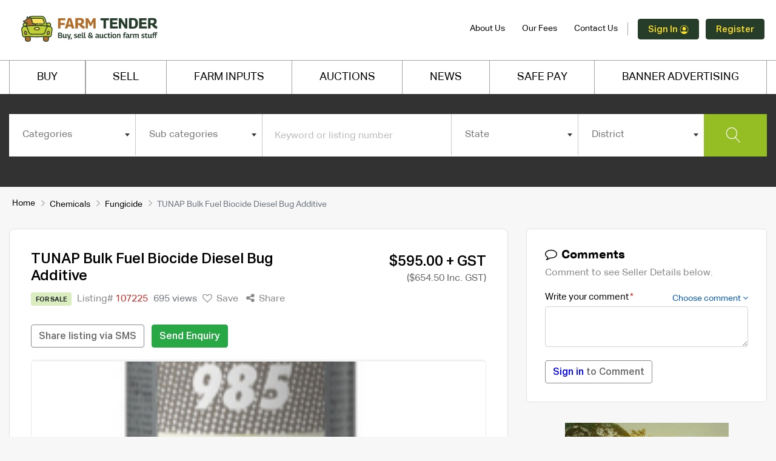

--- FILE ---
content_type: text/html; charset=UTF-8
request_url: https://www.farmtender.com.au/listing/chemicals/fungicide/tunap-bulk-fuel-biocide-diesel-bug-additive
body_size: 21422
content:
<!DOCTYPE html>
<html lang="en-AU">
	<head>
		<!-- DS -->
		<!-- GTM head -->
		<!-- Google Tag Manager -->
<script>(function(w,d,s,l,i){w[l]=w[l]||[];w[l].push({'gtm.start':
new Date().getTime(),event:'gtm.js'});var f=d.getElementsByTagName(s)[0],
j=d.createElement(s),dl=l!='dataLayer'?'&l='+l:'';j.async=true;j.src=
'https://www.googletagmanager.com/gtm.js?id='+i+dl;f.parentNode.insertBefore(j,f);
})(window,document,'script','dataLayer','GTM-W3QPTKP');</script>
<!-- End Google Tag Manager -->				<meta charset="UTF-8">
		<!-- meta name="viewport" content="width=device-width, initial-scale=1, shrink-to-fit=no" -->
		<meta name="viewport" content="width=device-width, initial-scale=1.0, maximum-scale=1.0, user-scalable=no">
		<meta http-equiv="X-UA-Compatible" content="IE=Edge">
		<title>TUNAP Bulk Fuel Biocide Diesel Bug Additive | Farm Tender</title>
			<meta name="description" content="TUNAP Bulk Fuel Biocide Diesel Bug Additive Location: Cardigan, Central, VIC Treat 20,000 litres Diesel Fuel for Diesel Bug using TUNAP 985.">
	<meta property="og:title" content="TUNAP Bulk Fuel Biocide Diesel Bug Additive">
	<meta property="og:description" content="Treat 20,000 litres Diesel Fuel for Diesel Bug using TUNAP 985.">
	<meta property="og:type" content="website">
	<meta property="og:url" content="https://www.farmtender.com.au/listing/chemicals/fungicide/tunap-bulk-fuel-biocide-diesel-bug-additive">
	<meta property="og:image" content="https://farm-media.s3.amazonaws.com/listings/164f13beedab7c/large/6e64925b2eeb20e55a840d049cc267d2.png">
	<meta name="twitter:card" content="summary">
	<meta name="twitter:site" content="@FarmTender">
	<meta name="twitter:title" content="TUNAP Bulk Fuel Biocide Diesel Bug Additive">
	<meta name="twitter:description" content="Treat 20,000 litres Diesel Fuel for Diesel Bug using TUNAP 985.">
	<meta name="twitter:image" content="https://farm-media.s3.amazonaws.com/listings/164f13beedab7c/large/6e64925b2eeb20e55a840d049cc267d2.png">
	<meta name="app-itunes-app" content="app-id=593797557">
	<meta name="smartbanner:title" content="Farm Tender">
	<meta name="smartbanner:author" content="The Farm Trader Australia Pty Ltd.">
	<meta name="smartbanner:price" content="FREE">
	<meta name="smartbanner:price-suffix-apple" content=" - On the App Store">
	<meta name="smartbanner:price-suffix-google" content=" - In Google Play">
	<meta name="smartbanner:icon-apple" content="https://s3.amazonaws.com/fallingrain/static/launcher-icon-4x.png">
	<meta name="smartbanner:icon-google" content="https://s3.amazonaws.com/fallingrain/static/launcher-icon-4x.png">
	<meta name="smartbanner:button" content="VIEW">
	<meta name="smartbanner:button-url-apple" content="https://itunes.apple.com/au/app/farm-tender/id593797557?mt=8">
	<meta name="smartbanner:button-url-google" content="https://play.google.com/store/apps/details?id=au.com.farmtender.mobile">
	<meta name="smartbanner:enabled-platforms" content="android,ios">
				<link rel="shortcut icon" type="image/x-icon" href="https://www.farmtender.com.au/favicon-1.png" />
		<!-- DS -->
		<!-- Canonical tag -->
					<link rel="canonical" href="https://www.farmtender.com.au/listing/chemicals/fungicide/tunap-bulk-fuel-biocide-diesel-bug-additive" />
				
		<!-- DS -->
		<!-- Pre Load Fonts-->
		<!--<link rel="preload" href="" as="font" type="font/woff" crossorigin>
			<link rel="preload" href="" as="font" type="font/woff" crossorigin>
		<link rel="preload" href="" as="font" type="font/woff" crossorigin>-->
		
			<link href='https://www.farmtender.com.au/assets/libs/bootstrap/css/bootstrap.min.css' rel='stylesheet' />
	<link href='https://www.farmtender.com.au/assets/libs/font-awesome/css/font-awesome.min.css' rel='stylesheet' />
	<link href='https://www.farmtender.com.au/assets/libs/linearicons/linearicons.min.css' rel='stylesheet' />
	<link href='https://www.farmtender.com.au/assets/libs/animate.css' rel='stylesheet' />
	<link href='https://www.farmtender.com.au/assets/libs/niceselect/css/nice-select.min.css' rel='stylesheet' />
	<link href='https://www.farmtender.com.au/assets/libs/select2/css/select2.min.css' rel='stylesheet' />
	<link href='https://www.farmtender.com.au/assets/libs/fresco/css/fresco.min.css' rel='stylesheet' />
	<link href='https://www.farmtender.com.au/assets/libs/toastr/toastr.min.css' rel='stylesheet' />
	<link href='https://www.farmtender.com.au/assets/libs/mCustomScrollbar/jquery.mCustomScrollbar.min.css' rel='stylesheet' />
	<link href='https://www.farmtender.com.au/assets/css/main.min.css?v=13.8' rel='stylesheet' />
		<!-- DS -->
		<!-- Facebook for prodcution only -->
				<style>
			.cntnotification {
			display: inline-block;
		    padding: 4px 5px 3px 5px;
		    font-size: 75%;
		    font-weight: 700;
		    line-height: 1;
		    text-align: center;
		    white-space: nowrap;
		    border-radius: 9px;
		    background-color: #c52d29;
		    color: #fff;
		    vertical-align: middle;
		    margin-top: -2px;
		    margin-left: 3px;
			}
			
			#signin .dropdown-toggle::after {
			display: inline-block;
			margin-left: 0.255em;
			vertical-align: 0.255em;
			content: "";
			border-top: 0 solid!important;
			border-right: 0 solid transparent!important;
			border-bottom: 0!important;
			border-left: 0 solid transparent!important;		
			}
			
			#signin .dropdown-menu {
			font-size: 14px;				
			box-shadow: 0 6px 12px rgb(0 0 0 / 18%);
			width: 270px!important;
			padding: 10px;
			}
			
			
		</style>
		<script>
			function changeTimezone(date, ianatz) {
				
				// suppose the date is 12:00 UTC
				var invdate = new Date(date.toLocaleString('en-US', {
					timeZone: ianatz
				}));
				
				// then invdate will be 07:00 in Toronto
				// and the diff is 5 hours
				var diff = date.getTime() - invdate.getTime();
				
				// so 12:00 in Toronto is 17:00 UTC
				return new Date(date.getTime() - diff); // needs to substract
				
			}
			
			function liveauctioncoundown(time){
				// Set the date we're counting down to
				//time = '2023-02-16 12:39:23';
				var countDownDate = new Date(time).getTime();
				// Update the count down every 1 second
				var x = setInterval(function() {
					// Get today's date and time
					var date = changeTimezone(new Date(), "Australia/Sydney");
					var now = date.getTime();
					// Find the distance between now and the count down date
					var distance = countDownDate - now;
					// Time calculations for days, hours, minutes and seconds
					var days = Math.floor(distance / (1000 * 60 * 60 * 24));
					var hours = Math.floor((distance % (1000 * 60 * 60 * 24)) / (1000 * 60 * 60));
					var minutes = Math.floor((distance % (1000 * 60 * 60)) / (1000 * 60));
					var seconds = Math.floor((distance % (1000 * 60)) / 1000);
					
					// Output the result in an element with id="demo"
					document.getElementById("timer").innerHTML = days + " DAYS " + hours + " HRS "+ minutes + " MIN " + seconds + " SEC";
					
					// If the count down is over, write some text 
					if (distance < 0) {
						clearInterval(x);
						document.getElementById("timer").innerHTML = "EXPIRED";
					}
				}, 1000);
			}
			function auctioncoundown(listing_id,time){
				// Set the date we're counting down to
				var countDownDate = new Date(time).getTime();
				
				// Update the count down every 1 second
				var x = setInterval(function() {
					
					// Get today's date and time
					var date = changeTimezone(new Date(), "Australia/Sydney");
					var now = date.getTime();
					
					// Find the distance between now and the count down date
					var distance = countDownDate - now;
					
					// Time calculations for days, hours, minutes and seconds
					var days = Math.floor(distance / (1000 * 60 * 60 * 24));
					var hours = Math.floor((distance % (1000 * 60 * 60 * 24)) / (1000 * 60 * 60));
					var minutes = Math.floor((distance % (1000 * 60 * 60)) / (1000 * 60));
					var seconds = Math.floor((distance % (1000 * 60)) / 1000);
					
					// Output the result in an element with id="demo"
					document.getElementById("listcountdown"+listing_id).innerHTML = days + "d:" + hours + "h:"+ minutes + "m:" + seconds + "s";
					document.getElementById("gridcountdown"+listing_id).innerHTML = days + "d:" + hours + "h:"+ minutes + "m:" + seconds + "s";
					
					// If the count down is over, write some text 
					if (distance < 0) {
						clearInterval(x);
						document.getElementById("listcountdown"+listing_id).innerHTML = "EXPIRED";
						document.getElementById("gridcountdown"+listing_id).innerHTML = "EXPIRED";
					}
				}, 1000);
			}
			function live_auction_show(listing_id,flag,type){
				if(flag){
					if(type=='list'){
						document.getElementById("list_live_auction"+listing_id).classList.remove("d-none");
						}else{
						document.getElementById("grid_live_auction"+listing_id).classList.remove("d-none");
					}
				}
				
			}
		</script>
		<script type="application/ld+json">
			{
				"@context": "http://schema.org",
				"@type": "LocalBusiness",
				"description": "Farm Tender is a nationwide network of over 70,000 buyers 
				& sellers of farm machinery & equipment.",
				"name": "Farm Tender",
				"telephone": "1300-327-646",
				"image": "https://farm-media.s3.amazonaws.com/assets/farmtender-logo.svg",
				"address": {
					"@type": "PostalAddress",
					"addressCountry": "AU",
					"addressRegion": "VIC",
					"addressLocality": "Alfredton",
					"postalCode":"3350",
					"streetAddress": "PO Box 4079"
				},
				"openingHours": "Mo,Tu,We,Th,Fr,Sa,Su 00:00-23:59",
				"aggregateRating": {
					"@type": "AggregateRating",
					"ratingValue": "4.8",
					"reviewCount": "20"
				},
				"sameAs" : ["https://twitter.com/FarmTender",
				"https://www.youtube.com/channel/UCg1zOKut1rl45VaBt8O8ugg/"]
			}
		</script>
		<script type="application/ld+json">
			{ 
				"@context": "http://schema.org", 
				"@type": "WebSite", 
				"url": "https://www.farmtender.com.au/", 
				"description": "Farm Tender is a nationwide network of over 70,000 buyers 
				& sellers of farm machinery & equipment.",
				"name": "Farm Tender",
				"potentialAction": {
					"@type": "SearchAction",
					"target": "https://www.farmtender.com.au/listings?keywords={search_term_string}",
					"query-input": "required name=search_term_string"
				} 
			}
		</script>
	</head>
	<body>
		<!-- DS -->
		<!-- GTM body -->
		<!-- Google Tag Manager (noscript) -->
<noscript><iframe src="https://www.googletagmanager.com/ns.html?id=GTM-W3QPTKP"
height="0" width="0" style="display:none;visibility:hidden"></iframe></noscript>
<!-- End Google Tag Manager (noscript) -->
						<header class="header" >
			<div class="main_header navbar navbar-expand-lg flex-column align-items-stretch p-0">
				<div class="header_top d-lg-none">
					<div class="container">
						<div class="row align-items-center">
							<div class="col-lg-6 col-md-6">
							</div>
							<div class="col-lg-6">
								<div class="text-right">
									<ul>
										<li ><a href="https://www.farmtender.com.au/about-us">About Us</a></li>
										<li ><a href="https://www.farmtender.com.au/selling-fees">Our Fees</a></li>
										<li ><a href="https://www.farmtender.com.au/contact-us">Contact Us</a></li>
									</ul>
								</div>
							</div>
						</div>
					</div>
				</div>
				<div class="header_middle">
					<div class="container">
						<div class="row align-items-center">
							<div class="col-lg-3">
								<div class="logo d-flex justify-content-between align-items-center">
									<div class="d-flex align-items-center">
										<button class="bg-transparent mobile-nav-trigger border-0 hamburger mr-2" type="button" id="hamburger-mobile">
											<span class="line"></span>
											<span class="line"></span>
											<span class="line"></span>
										</button>
										<a class="navbar-brand" href="https://www.farmtender.com.au/"><img src="https://farm-media.s3.amazonaws.com/assets/farmtender-logo.svg" alt="Farm Tender"></a>									
									</div>	
																		
								</div>
							</div>
							<div class="col-lg-9">
								<div class="header_right_info">
									<div class="header_account_area align-items-center">
										<div class="header_account_list about d-none d-lg-block">
											<ul>
												<li><a href="https://www.farmtender.com.au/about-us">About Us</a></li>
												<li><a href="https://www.farmtender.com.au/selling-fees">Our Fees</a></li>
												<li><a href="https://www.farmtender.com.au/contact-us">Contact Us</a></li>
											</ul>
										</div>
																				<div class="header_account_list register d-none d-lg-block">
																						<ul class="px-0">
												<li class="nav-item dropdown" id="signin"><div class="dropdown-toggle" id="navbarDropdownMenuLink" data-toggle="dropdown" aria-haspopup="true" aria-expanded="false"><a href="#" onclick="signin_function();" class="btn btn-primary font-weight-normal align-middle mr-2" style="user-select: auto; font-size:15px; color:#ffe12b;">Sign In <img src="https://farm-media.s3.amazonaws.com/assets/sign-in-icon.svg" style="padding-bottom:2px;" width="15" height="15"></a>  <a href="#" onclick="signup_function();" class="btn btn-primary font-weight-normal align-middle" style="user-select: auto; font-size:15px; color:#ffe12b;">Register</a></div>
													<ul class="dropdown-menu" aria-labelledby="navbarDropdownMenuLink">
														<li><h5>Welcome to Farm Tender</h5>
															Sign in or Register with us to:<br>
															<ul class="pt-3 pb-3 list-style-disc">
																<li class="d-flex"><div><img src="https://www.farmtender.com.au/assets/img/dot.png" class="px-2 py-2 d-block"></div><div class="d-lnline-block">Comment on listings</div></li>
																<li class="d-flex"><div><img src="https://www.farmtender.com.au/assets/img/dot.png" class="px-2 py-2 d-block"></div><div class="d-lnline-block">Contact Sellers</div></li>
																<li class="d-flex"><div><img src="https://www.farmtender.com.au/assets/img/dot.png" class="px-2 py-2 d-block"></div><div class="d-lnline-block">Make an Offer/or Quote on listings</div></li>
																<li class="d-flex"><div><img src="https://www.farmtender.com.au/assets/img/dot.png" class="px-2 py-2 d-block"></div><div class="d-lnline-block">Create your own listing</div></li>
																<li class="d-flex"><div><img src="https://www.farmtender.com.au/assets/img/dot.png" class="px-2 py-2 d-block"></div><div class="d-lnline-block">Access great Farm Inputs deals</div></li>
																<li class="d-flex"><div><img src="https://www.farmtender.com.au/assets/img/dot.png" class="px-2 py-2 d-block"></div><div class="d-lnline-block">Access our Auctions platform</div></li>
																<li class="d-flex"><div><img src="https://www.farmtender.com.au/assets/img/dot.png" class="px-2 py-2 d-block"></div><div class="d-lnline-block">Free to Register</div></li>
															</ul>
															
															<div class="d-flex">
																<div class="row align-items-center">
																	<div class="col-12 pb-3" id="icon-text">Already a member? Click on <a href="https://www.farmtender.com.au/members/sign_in">Sign In</a><br> New to us? Click on <a href="https://www.farmtender.com.au/members/sign_up">Register</a></div>
																	<div class="col-6">
																	<a href="https://www.farmtender.com.au/members/sign_in" class="btn btn-primary font-weight-normal align-middle" data-loading="Loging..." style="user-select: auto; color:#ffe12b;">Sign In <img src="https://farm-media.s3.amazonaws.com/assets/sign-in-icon.svg" style="padding-bottom:2px;" width="15" height="15"></a></div>
																	<div class="col-6">
																	<a href="https://www.farmtender.com.au/members/sign_up" class="btn btn-primary font-weight-normal btn-block" data-loading="Loging..." style="user-select: auto; color:#ffe12b;">Register</a></div>
																</div>
															</li>
															
														</ul>
													</li>
													
												</ul>
																							</div>
											
										</div>
									</div>
								</div>
							</div>
						</div>
					</div>
					<div class="header_bottom  collapse navbar-collapse">
						<div class="container">
							<div class="row">
								<div class="col-lg-12">
									<div class="main_menu"> 
										<nav>  
											<ul>
												<li><a  href="https://www.farmtender.com.au/" class="border-left">BUY</a></li>
												
												<li><a  href="https://www.farmtender.com.au/account/listings/new" class="border-left">SELL</a></li>
												
												<li><a  href="https://www.farmtender.com.au/prime-ag-centre"> FARM INPUTS</a></li>
												
												<li class=""><a  href="https://www.farmtender.com.au/auctions">AUCTIONS</a></li>
												
												<li><a  href="https://www.farmtender.com.au/prime-ag-news">NEWS</a></li>
												
												<li><a href="https://www.farmtender.com.au/safepay">SAFE PAY</a></li>
												
												<!--<li><a href="mailto:ads@farmtender.com.au">BANNER ADVERTISING </a></li>-->
												
												<li><a href="https://www.farmtender.com.au/banner-advertising">BANNER ADVERTISING </a></li>
												
												<!--<li><a href="https://www.farmtender.com.au/farm-tender-livestock-exchange"><img src="https://www.farmtender.com.au/assets/img/ft-digital-livestock-exchange-menu-logo.svg" alt="Digital Livestock Exchange" /></a></li>-->																		
												
												<!--<li><a href="https://oneminuteinvoice.com.au/" target="_blank"><img src="https://www.farmtender.com.au/assets/img/omi-logo.svg" width="108" alt="One Minute Invoice" /></a></li>-->
												
												
												<!--<li><a href="https://www.farmtender.com.au/prime-members">Prime Members</a></li>-->
												<!--<li><a href="https://www.farmtender.com.au/preferred-partners">Preferred Partners</a></li>-->
											</ul>  
										</nav> 
									</div>
								</div>
							</div>
						</div>
						</div>
											</div>
			</div>
		</header>
		<!-- Start mobile-nav -->
		<div class="mobile-nav-container dark d-lg-none">
			<div class="mobile-nav-inner">
				<div class="d-flex align-items-center my-3">
					<button class="bg-transparent mobile-nav-trigger border-0 hamburger mr-2 is-active pt-3" type="button" id="hamburger-mobile">
						<span class="line"></span>
						<span class="line"></span>
						<span class="line"></span>
					</button>
					<a class="navbar-brand mr-0" href="https://www.farmtender.com.au/"><img src="https://farm-media.s3.amazonaws.com/assets/farmtender-logo.svg" width="180px" alt="Farm Tender"></a>
				</div>
				<div class="header_account_list register">
										<ul class="py-4 px-3 text-left">
						<li><a class="mobile-nav-trigger" href="#sign-in" data-toggle="modal"><svg xmlns="http://www.w3.org/2000/svg" viewBox="0 0 91.7 96.1">
<g>
	<path d="M68.6,48.5l-0.3-0.1l-0.2,0.2c-1.9,2.1-3.9,3.8-6.1,5.2l-1.3,0.9l1.6,0c11.7,0.3,20.9,9.8,20.9,21.6v10.3H8.5V76.4
		c0-11.8,9.2-21.2,20.9-21.6l1.6,0l-1.3-0.9c-2.4-1.6-4.4-3.3-6.1-5.2l-0.2-0.2l-0.3,0.1C10.3,51.7,1.4,63.2,1.4,76.4v13.9
		c0,1.9,1.6,3.6,3.6,3.6h81.8c1.9,0,3.6-1.6,3.6-3.6V76.4C90.3,63.2,81.4,51.7,68.6,48.5z"/>
	<path d="M45.9,55.2c14.6,0,26.4-11.8,26.4-26.4c0-14.6-11.9-26.4-26.4-26.4S19.4,14.3,19.4,28.8C19.4,43.4,31.3,55.2,45.9,55.2z
		 M45.9,9.6c10.6,0,19.3,8.6,19.3,19.2c0,10.6-8.7,19.3-19.3,19.3c-10.6,0-19.3-8.6-19.3-19.2C26.6,18.2,35.2,9.6,45.9,9.6z"/>
</g>
</svg>
 Sign In</a></li>
						<li><span>/</span><a href="https://www.farmtender.com.au/members/sign_up">Register</a></li>
					</ul>
									</div>
				<nav class="mobile-nav py-0">
					<h5>ABOUT FARM TENDER</h5>
					<ul class="list-unstyled">
						<li><a href="https://www.farmtender.com.au/prime-ag-centre">Farm Inputs</a></li>
						<li class="au-soil"><a href="https://www.farmtender.com.au/auctions">Auctions</a></li>
						<li><a href="https://www.farmtender.com.au/prime-ag-news">News</a></li>
						<li><a href="https://www.farmtender.com.au/safepay">Safe Pay</a></li>
						<li><a href="https://www.farmtender.com.au/banner-advertising">Banner Advertising</a></li>
						<!--<li><a href="https://www.farmtender.com.au/farm-tender-livestock-exchange"><img src="https://www.farmtender.com.au/assets/img/ft-digital-livestock-exchange-menu-logo.svg" alt="Digital Livestock Exchange" /></a></li>-->
						<!--<li><a href="https://www.farmtender.com.au/prime-members">Prime Members</a></li>
						<li><a href="https://www.farmtender.com.au/preferred-partners">Preferred Partners</a></li>-->
						
					</ul>
				</nav>
				<nav class="mobile-nav py-0">
					<ul class="list-unstyled">
						<li><a href="https://www.farmtender.com.au/sell">For Sale</a></li>
						<li><a href="https://www.farmtender.com.au/buy">Wanted</a></li>
						<!--<li><a href="https://www.farmtender.com.au/offer-quote">Offer/Quote</a></li>
						<li><a href="https://www.farmtender.com.au/locations">Locations</a></li>-->
						<li><a href="https://www.farmtender.com.au/faq">FAQ</a></li>
						<li><a href="https://www.farmtender.com.au/sitemap">Site Map</a></li>
						<li><a href="https://www.farmtender.com.au/terms-and-conditions">Terms of Use</a></li>
						
						<li><a href="https://www.farmtender.com.au/privacy-policy">Privacy Policy</a></li>
					</ul>
				</nav>
			</div><!-- /mobile-nav-inner -->
		</div><!-- /mobile-nav-container -->
		<div class="mob-overlay d-none"></div>
		<main class="wrapper h-100">
			<!-- DS -->
<!-- for Social Sharing -->
<!-- Modal -->
<div class="modal fade social-icons" id="socialShare" tabindex="-1" role="dialog" aria-labelledby="socialShareModalCentersocialsharetitle" aria-hidden="true">
	<div class="modal-dialog modal-dialog-centered" role="document">
		<div class="modal-content">
			<div class="modal-header">
				<h5 class="modal-title" id="shareModalLabel">Share Listing Via</h5>
				<!--<button type="button" class="close" data-dismiss="modal" aria-label="Close">&times;</button>-->
			</div>
			<div class="modal-body has-tabs">
				<div class="ad-type mb-lg-0 mb-3">
					<ul>
						<li>
							<!-- Share in facebook -->
							<a onclick="shareinsocialmedia('https://www.facebook.com/sharer/sharer.php?u=https%3A%2F%2Fwww.farmtender.com.au%2Flisting%2Fchemicals%2Ffungicide%2Ftunap-bulk-fuel-biocide-diesel-bug-additive&title=TUNAP Bulk Fuel Biocide Diesel Bug Additive')" href="">
								<img src="https://www.farmtender.com.au/assets/img/facebook-icon.svg" title="share in facebook">
							</a>
						</li>
						<li>
							<!-- Share in twitter -->
							<a onclick="shareinsocialmedia('http://twitter.com/home?status=TUNAP Bulk Fuel Biocide Diesel Bug Additive+https%3A%2F%2Fwww.farmtender.com.au%2Flisting%2Fchemicals%2Ffungicide%2Ftunap-bulk-fuel-biocide-diesel-bug-additive')" href="">
								<img src="https://www.farmtender.com.au/assets/img/twitter-icon.svg" title="share in twitter">
							</a>
						</li>
						<li> 
							<!-- Share in Linkedin -->
							<a onclick="shareinsocialmedia('http://www.linkedin.com/shareArticle?mini=true&url=https%3A%2F%2Fwww.farmtender.com.au%2Flisting%2Fchemicals%2Ffungicide%2Ftunap-bulk-fuel-biocide-diesel-bug-additive&title=TUNAP Bulk Fuel Biocide Diesel Bug Additive')" href="">
								<img src="https://www.farmtender.com.au/assets/img/linkedin-icon.svg" title="share in linkexdin">
							</a>
						</li>
						<li>
							<!-- Share in whatsapp web -->
							<a onclick="shareinsocialmedia('https://wa.me/?text=https%3A%2F%2Fwww.farmtender.com.au%2Flisting%2Fchemicals%2Ffungicide%2Ftunap-bulk-fuel-biocide-diesel-bug-additive')" href="">
								<img src="https://www.farmtender.com.au/assets/img/whatsapp-icon.svg" title="share in whatsapp">
							</a>
						</li>
						<li>
							<!-- Share in Email %0D%0A-->
							<a onclick="shareinsocialmedia('http://mail.google.com/mail/?view=cm&fs=1&tf=1&to=&su=TUNAP+Bulk+Fuel+Biocide+Diesel+Bug+Additive&body=TUNAP Bulk Fuel Biocide Diesel Bug Additive%0D%0Ahttps%3A%2F%2Fwww.farmtender.com.au%2Flisting%2Fchemicals%2Ffungicide%2Ftunap-bulk-fuel-biocide-diesel-bug-additive&ui=2&tf=1&pli=1')" href="">
								<img src="https://www.farmtender.com.au/assets/img/mail-icon.svg" title="share in Email">
							</a>
						</li>
					</ul>
				</div>
			</div>
			<div class="modal-footer social-icon-footer">
				<button type="button" class="btn btn-outline-secondary" data-dismiss="modal">Cancel</button>
			</div>
		</div>
	</div>
</div><style>
	.bld {
		font-weight: bold;
	}
</style>
<section class="main_search style2">
	<div class="container">
		<div class="row">
			<div class="col-lg-12">
				<div class="main_search_content">
					<form role="form" name="mainSearch" id="mainSearch" action="https://www.farmtender.com.au/listings" method="get" accept-charset="UTF-8" autocomplete="off">
    <div class="main_search_form_wrapper" style="padding-bottom:0;">
	    <div class="main_search_form d-none d-lg-block" id="search_div">
            <div class="row no-gutters">
                <div class="col">
                    <div class="form-group">
                        <select name="category" class="form-control select2 cat_name" id="mainSearch_category" data-placeholder="Categories">
                            <option value="">Categories</option>
                                                        <option value="25"  >Machinery & Equipment</option>
                                                        <option value="26"  >Grain & Seed</option>
                                                        <option value="27"  >Hay & Fodder</option>
                                                        <option value="28"  >Trucks & Trailers</option>
                                                        <option value="29"  >Vehicles & Motorbikes</option>
                                                        <option value="3"  >Livestock</option>
                                                        <option value="32"  >Livestock Equipment</option>
                                                        <option value="33"  >Rural Property</option>
                                                        <option value="30"  >Fertiliser</option>
                                                        <option value="31"  >Chemicals</option>
                                                        <option value="10"  >Water and Fuel</option>
                                                        <option value="35"  >Solar Products</option>
                                                        <option value="5"  >Contractors</option>
                                                        <option value="23"  >Hire</option>
                                                        <option value="4"  >Freight</option>
                                                        <option value="1"  >Farm Supplies</option>
                                                        <option value="34"  >Ag Jobs</option>
                            						</select>
					</div>
				</div>
                <div class="col">
                    <div class="form-group">
                        <select name="sub_category" class="form-control select2" id="mainSearch_subcategory" data-placeholder="Sub categories">
                            <option value="">Sub categories</option>
														</select>
						</div>
					</div>
					<div class="col-lg-3">
						<div class="form-group">
							<input type="text" name="keywords" class="form-control" placeholder="Keyword or listing number"  autocomplete="off" value="">
						</div>
					</div>
					<div class="col">
						<div class="form-group">
							<select name="state" class="form-control select2" id="mainSearch_state"  data-placeholder="State">
								<option value="">State</option>
																<option value="1" >NSW/ACT</option>
																<option value="2" >VIC</option>
																<option value="3" >QLD</option>
																<option value="5" >SA</option>
																<option value="4" >WA</option>
																<option value="7" >NT</option>
																<option value="6" >TAS</option>
															</select>
						</div>
					</div>
					<div class="col">
						<div class="form-group">
							<select name="location" class="form-control select2" id="mainSearch_location"  data-placeholder="District">
								<option value="">District</option>
																</select>
							</div>
						</div>
						<div class="col-lg-1">
							<button type="submit" id="mainSearch_submit" class="btn btn-success btn-block"><i class="lnr lnr-magnifier"></i> <span class="ml-1 ml-lg-0 d-inline-block d-lg-none">Search</span></button> 
						</div>
					</div>
				</div>
				<button type="button" id="btnmainsearch" onclick="toggleDiv()" class="create_an_ad btn create-listing-btn px-5 py-2 w-100 d-lg-none d-block"><i class="lnr lnr-magnifier"></i> <span class="ml-1 ml-lg-0 d-inline-block">Start Searching</span></button>
				<!--start-->
				<div class="search-form-bottom" style="min-height:auto;">
					<div id="search_display" style="margin-left: 24px;" class="">
						<div class="fields-wrapper d-flex"><!---->
							<div class="search-field dropdown-search dropdown-main  hide " id="make_disp">
								<select  name="make"  class="nice-select w-100 arrow-down " id="searchfield_make">
									<option value ='' data-display="Select make">No Record</option>
																	</select>
							</div>
							<div class="search-field dropdown-search dropdown-main  hide " style="margin-left: 24px;" id="model_disp">
								<select name="model" class="nice-select w-100 arrow-down" id="searchfield_model">
									<option value ='' data-display="Select model">No Record</option>
																	</select>
							</div>
							
							<div class="search-field dropdown-search dropdown-main  hide " id="breed_disp">
								<select class="nice-select w-100 arrow-down" id="searchfield_breed" name="breed">
									<option value ='' data-display="Select breed">No Record</option>
																	</select>
							</div>
							<!-- SK Filter on category Hay & Fodder -->
							<div class="search-field dropdown-search dropdown-main  hide " id="sold_by">
								<select  name="sold_by"  class="nice-select w-100 arrow-down " id="searchfield_sold_by">
									<option value ='' data-display="Sold By">No Record</option>
																		<!--  <option value="mt" >MT</option>
									<option value="bale" >Bale</option>-->
								</select>
							</div>
							<div  style="display:none;"  class="search-field dropdown-search dropdown-main  hide " id="organic">
								<select  name="organic"  class="nice-select w-100 arrow-down " id="searchfield_organic">
									<option value ='' data-display="Organic">No Record</option>
									<option value="1" >Yes</option>
									<option value="0" >No</option>
								</select>
							</div>
							<div class="search-field dropdown-search dropdown-main  hide " id="bale_types">
								<select  name="baletype"  class="nice-select w-100 arrow-down " id="searchfield_baletype">
									<option value ='' data-display="Bale Type">No Record</option>
																	</select>
							</div>
							<div class="search-field dropdown-search dropdown-main  hide " id="covering">
								<select  name="covering"  class="nice-select w-100 arrow-down " id="searchfield_covering">
									<option value ='' data-display="Covering">No Record</option>
																	</select>
							</div>
							<div class="search-field dropdown-search dropdown-main  hide   hide "   id="protein">
								<select  name="protein"  class="nice-select w-100 arrow-down " id="searchfield_protein">
									<option value ='' data-display="P range">No Record</option>
																	</select>
							</div>
							<div class="search-field dropdown-search dropdown-main  hide   hide " id="me">
								<select  name="me"  class="nice-select w-100 arrow-down " id="searchfield_me">
									<option value ='' data-display="ME range">No Record</option>
																	</select>
							</div>
							<div class="search-field dropdown-search dropdown-main   hide   hide " id="ndf">
								<select  name="ndf"  class="nice-select w-100 arrow-down " id="searchfield_ndf">
									<option value ='' data-display="NDF range">No Record</option>
																	</select>
							</div>
							<!-- End Filter on category Hay & Fodder -->
							<div class="search-field dropdown-search dropdown-main  hide "  id="range_disp">
								<select class="nice-select w-100 arrow-down" name="range" id="searchfield_range">
									<option data-display="Price range" value =''>No Record</option>
																	</select>
							</div>
							
							<a class="mt-3 cl-hover hide " id='clear_search' href="javascript:void();" style="color:#f9f9f9" onclick="reset_page();"><u>clear search</u></a>
						</div>
					</div>
				</div>
				<!--end-->
			</div>
		</form>
		<script>
			function reset_page()
			{
				location.href = 'https://www.farmtender.com.au';
			}
		</script>
		<script>
			function toggleDiv() {
				var div = document.getElementById("search_div");
				var btnmainsearch = document.getElementById("btnmainsearch");
				
				div.classList.remove("d-none");
				btnmainsearch.classList.remove("d-block");
				btnmainsearch.classList.add("d-none");
			}
		</script>
						</div>
			</div>
		</div>
	</div>
</section>
<div class="container d-print-none">
	<div class="row">
		<div class="col-lg-12">
			<nav aria-label="breadcrumb">
				<ol class="breadcrumb">
					<li class="breadcrumb-item"><a href="https://www.farmtender.com.au/">Home</a></li>
					<li class="breadcrumb-item"><a
							href="https://www.farmtender.com.au/categories/chemicals/listings">Chemicals</a>
					</li>
					<li class="breadcrumb-item"><a
							href="https://www.farmtender.com.au/categories/chemicals/sub_categories/fungicide/listings">Fungicide</a>
					</li>
					<li class="breadcrumb-item active" aria-current="page">TUNAP Bulk Fuel Biocide Diesel Bug Additive</li>
				</ol>
			</nav>
		</div>
	</div>
</div>
<!-- Breadcrum Script -->
<script type="application/ld+json">
	{"@context": "https://schema.org","@type": "BreadcrumbList","itemListElement": [{"@type":"ListItem","position":"1","name":"Home","item":"https://www.farmtender.com.au/"},{"@type":"ListItem","position":"2","name":"Chemicals","item":"https://www.farmtender.com.au/categories/chemicals/listings"},{"@type":"ListItem","position":"3","name":"Fungicide","item":"https://www.farmtender.com.au/categories/chemicals/sub_categories/fungicide/listings"},{"@type":"ListItem","position":"4","name":"TUNAP Bulk Fuel Biocide Diesel Bug Additive","item":"https://www.farmtender.com.au/listing/chemicals/fungicide/tunap-bulk-fuel-biocide-diesel-bug-additive"}]}
</script>
<!-- /Breadcrum Script -->

<section class="page-container has-breadcrumb">
	<div class="container">
		<div class="row">
			<div class="col-lg-8 mb-3 mb-lg-0">
				<div class="page-content details-page" style="margin-bottom: 20px;">
					<div class="ad-heading">
						<div class="row">
							<input type="hidden" id="listing_id" class="form-control bold"
								value="107225">
							<div class="col-lg-8">
																	<h1>TUNAP Bulk Fuel Biocide Diesel Bug Additive</h1>
																<div class="ad-type mb-lg-0 mb-3">
									<ul>
										<li>
											<span
												class="badge badge-selling">For Sale</span>
											<!--<//?php if ($listing['listing_type_id'] == 1 && $listing['status'] == 'Sold') : ?>
												<span class="badge badge-sold">Sold</span>
												<//?php endif; ?>
												--DS--
												<//?php if ($listing['listing_type_id'] == 1 && $listing['status'] == 'Closed') : ?>
												<span class="badge badge-sold">Closed</span>
											<//?php endif; ?>-->
										</li>
										<li>Listing# <span class="list-no">107225</span>
										</li>
										<li class="text-muted">695 views</li>
										<li class="d-print-none"><a href="javascript:void(0);"
												class="fav"
												data-id="107225"><i class="fa fa-heart-o"
													aria-hidden="true"></i>
												<span>Save</span></a>
										</li>
										<li class="d-print-none"><a href="javascript:void(0);" data-toggle="modal"
												data-target="#socialShare"><i class="fa fa-share-alt"
													aria-hidden="true"></i> Share</a></li>
										<li class="d-print-none d-lg-none d-block"><a href="tel:1300327646"><i
													class="fa fa-phone" aria-hidden="true"></i> Call Us</a></li>
									</ul>
								</div>
							</div>
							<div class="col-lg-4">
								<!-- DS -->
								<!-- Dont show price fro paid listing -->
																	<div class="ad-price">
																					<!-- SU -->
																							<!-- DS -->
												<!-- Dont Show GST for Rural Property -->
												 
														<p class="price">
														<strong>$595.00 + GST</strong><span class="pb-1"> <span>($654.50															Inc. GST)</span></p>
																																										</div>
															</div>
						</div>
						<!--AM-->
						<div class="row">
							<div class="col-md-12">
								<ul class="mb-0 sold-list">
																																			</ul>
							</div>
						</div>
						<!--AM end-->
					</div>
					<!-- Button trigger modal -->
					<span class="btn btn-outline-secondary mt-2" data-toggle="modal" data-target="#exampleModalCenter"
						style="cursor:pointer">
						Share listing via SMS
					</span>

					<a href="#" onclick="mycommentsFunction()"  class="btn btn-success mt-2 ml-2">Send Enquiry</a>

										<!-- Modal -->
					<style>
						.matePopup .modal-sm {
							max-width: 322px;
						}

						@media (max-width: 576px) {
							.matePopup .modal-sm {
								max-width: 400px !important;
							}
						}
					</style>
					<div class="modal fade matePopup" id="exampleModalCenter" tabindex="-1" role="dialog"
						aria-labelledby="exampleModalCenterTitle" aria-hidden="true">
						<div class="modal-dialog modal-sm modal-dialog-centered" role="document">
							<div class="modal-content">
								<!--<form role="form" name="signinModal" id="signinModal" action="<//?php echo site_url('/listing-to-mate'); ?>" method="post" data-ref="message" accept-charset="UTF-8" autocomplete="off" novalidate="">
								<//?php echo csrf_field() . PHP_EOL; ?>-->
								<div class="modal-header">
									<h5 class="modal-title">Share listing via SMS</h5>
									<button type="button" class="close" data-dismiss="modal" aria-label="Close"><span
											aria-hidden="true">×</span></button>
								</div>
								<div class="modal-body">
																			<p class="sign_up mt-0"><a href="https://www.farmtender.com.au/members/sign_in"
												class="link">Login</a> to share this listing </p>
										<p class="sign_up">Don't have an account? <a
												href="https://www.farmtender.com.au/members/sign_up" class="link">Register</a>
										</p>
																	</div>
								<!--</form>-->
							</div>
						</div>
					</div>
					<div class="ad-images" style="position:relative;">
						<div class="gallery-main single-image">
															<a href="javascript:void(0);" data-position="1" class="gallery-lightbox">
									<img class="lazy" data-src="https://farm-media.s3.amazonaws.com/listings/164f13beedab7c/large/6e64925b2eeb20e55a840d049cc267d2.png"
										alt="TUNAP Bulk Fuel Biocide Diesel Bug Additive">
									<div class="image-overlay"><i class="lnr lnr-magnifier"></i></div>
								</a>
																					</div>
												<!--AM-->
						<!-- DS -->
						<!-- Show Sold or closed water mark on image-->
																							</div>
					<div class="row">
						<div class="col-lg-12">
							<h4>Details</h4>
						</div>
					</div>

					<div class="row">
						<div class="col-lg-9">
							<table class="table table-sm details-table">
																	<tr>
										<td width="150">Quantity</td>
										<td width="20">:</td>
										<td class="list-no">
											65 Units										</td>
									</tr>
									<tr>
										<td>Unit Price</td>
										<td>:</td>
																						<td><strong>$595.00 + GST</strong> &nbsp;<span class="text-muted">($654.50 Inc. GST)</span>												</td>
																			</tr>
																<tr>
									<td>Status</td>
									<td>:</td>
									<td class="list-no">
										For Sale</td>
								</tr>
								<tr>
									<td>Location</td>
									<td>:</td>
									<td><a href=https://www.farmtender.com.au/states/vic/suburb/cardigan/listings> <span>Cardigan</span></a>, <a
												href="https://www.farmtender.com.au/states/vic/districts/central/listings">Central</a>,
										<a
												href="https://www.farmtender.com.au/states/vic/listings">VIC</a>									</td>
								</tr>

								<tr>
									<td>Category</td>
									<td>:</td>
									<td><a
											href="https://www.farmtender.com.au/categories/chemicals/listings">Chemicals</a>,
										<a
											href="https://www.farmtender.com.au/categories/chemicals/sub_categories/fungicide/listings">Fungicide</a>
									</td>
								</tr>
																	<tr>
										<td>Listing Date</td>
										<td>:</td>
										<td>01/09/2023, 02:59am</td>
									</tr>
								
																															</table>
						</div>
						<div class="col-lg-3 d-print-none d-none d-lg-block d-md-block">
							<div class="row">
																	<div
										class="col-10 delaypay mx-auto text-center d-lg-inline-block d-sm-flex  justify-content-between">
										<a href="https://go.delaypay.com.au/l/974263/2022-03-08/2k1" class="d-block"
											target="_blank">
											<p style="color:#000; font-size:14px; line-height:20px;"
												class="mt-2 mb-lg-3 mb-2 d-flex d-lg-block justify-content-center">Buy
												<u>now</u> <br> <strong>pay later </strong> <br> for agriculture
											</p>
											<img alt="Delaypay" src="https://www.farmtender.com.au/assets/img/delaypay.svg">
											<p style="color:#000; font-size:14px;" class="mt-lg-4 mt-2 mb-lg-3 mb-2">Want to
												know how it works? </p>
											<button id="" type="button" class="btn dpBannerBtn mb-2" data-toggle="modal"
												data-target="">Request call back</button>
										</a>
									</div>
																									<div class="col-lg-12">
										<a href="https://www.farmtender.com.au/load-looper" target="_blank" class="mx-auto">
											<img class="pb-3" alt="load-looper"
												src="https://www.farmtender.com.au/assets/img/load-looper/load-looper-logo.svg">
										</a>
									</div>
									<div class="col-lg-12">
										<a href="https://www.truckit.net/farmtender" target="_blank" class="mx-auto">
											<img alt="truckit" src="https://www.farmtender.com.au/assets/img/truckit.png">
										</a>
									</div>
																							</div>
						</div>
					</div>
					
					<div class="clearfix"></div>

					<div class="row">
						<div class="col-lg-12 mb-3">
							<h4>Description</h4>
							<div class="description" itemprop="description">
								

																	<div itemprop="description" class="mb-3">
										Treat 20,000 litres Diesel Fuel for Diesel Bug using TUNAP 985.									</div>
																																							</div>
						</div>
					</div>

											<div class="row">
							<div class="col-lg-12">
								<div class=" signin-alert">
									<p>Sign in to comment, quote or offer and get seller's contact information.</p>
									<a href="#sign-in" data-toggle="modal" class="btn btn-success">Sign In</a>
									<span class="mx-2">or</span>
									<a href="https://www.farmtender.com.au/members/sign_up"
										class="btn btn-outline-secondary">Register for FREE!</a>
								</div>
							</div>
						</div>
									</div>
																	<!---------------------------------------------------------->

									<h5>Related Listings</h5>
					<div class="tab-content" id="listingViewsTabContent">
						<div class="tab-pane fade active show	" id="list-view" role="tabpanel"
							aria-labelledby="list-view-tab" aria-expanded="false">
							<div class="featured-sec">
								<div class="listing-list">
																			<div class="listing-view">
    <div class="ab-properties">
        <div class="img-sec">
            <div class="img-src">
                <a href="https://www.farmtender.com.au/listing/chemicals/fungicide/carbendazim-500"><img class="lazy" data-src="https://fallingrain-new.s3.amazonaws.com/uploads/a11feb99c475464c81db04d25a7ea002/medium/4267.jpeg" alt="Carbendazim 500 "></a>
			</div>
								</div><!--img-sec end-->
        <div class="info-sec">
            <div class="inf-pr">
                <div class="d-lg-flex justify-content-between">
                    <div class="list-item-title">
													<h2><a href="https://www.farmtender.com.au/listing/chemicals/fungicide/carbendazim-500" class="list-title" title="">Carbendazim 500 </a></h2>
												
                                                <p class="list-item-description d-none d-lg-block">Carbendazim 500 
13 x 20 Ltr Drums DOM July 2016</p>
						<p class="list-item-category d-none d-lg-block"><i class="lnr lnr-text-align-left"></i><a href="https://www.farmtender.com.au/categories/chemicals/listings">Chemicals</a>, <a href="https://www.farmtender.com.au/categories/chemicals/sub_categories/fungicide/listings">Fungicide</a></p>
						<p class="list-item-address"><i class="lnr lnr-map-marker"></i> <span>Chinchilla</span>, <a href="https://www.farmtender.com.au/states/qld/districts/peninsula/listings">Peninsula</a>, <a href="https://www.farmtender.com.au/categories/chemicals/sub_categories/fungicide/states/qld/listings">QLD</a>	</p>
											</div>
                    <div class="list-item-price d-flex d-lg-block">
                    	<!-- SU -->
                                                						<!-- DS -->
						<!-- Dont Show GST for Rural Property -->
													<p class="price  d-none"><strong class="d-inline-block d-lg-block mr-2 mr-lg-0">$0.00 </strong><span class="mb-0 mb-lg-1  d-inline-block d-lg-block">$0.00<span class="ml-1 ml-lg-0">Inc. GST</span></span></p>
																														<p class="date d-none d-lg-block">26/10/2016</p>
												<p class="d-none d-lg-block">1563 views</p>
																	</div>
				</div>                
			</div><!--inf-pr end-->
			<div class="inf-bottom  d-lg-flex d-block ">
				<div class="w-100 mb-lg-0  mb-2 d-lg-flex list-item-no "><span class="d-block d-lg-inline-block"><span class="mr-lg-2 mb-2 mb-lg-0 badge badge-selling">For Sale</span></span> <span class="no ">Listing No. <span>26991</span></span> &nbsp;&nbsp; 
										<a href="javascript:void(0);" class="mr-lg-0 mr-3 fav" data-id="26991" title="Add to Favorites"><i class="fa fa-heart-o" aria-hidden="true"></i></a>
										
										<!-- to show live auction tag start-->
										<!-- to show live auction tag end-->
				</div>
				<div class="list-actions mt-1 mt-lg-0 d-none d-lg-block">
															                    
					<a href="https://www.farmtender.com.au/listing/chemicals/fungicide/carbendazim-500" class="text-nowrap btn btn-outline-primary btn-sm ">View details &nbsp;<i class="fa fa-angle-right"></i></a>
				</div>
				</div>
				</div><!--info-sec end-->
				<div class="clearfix"></div>
			</div>
		</div><!--listing-view end-->
		
		
																			</div>
							</div>
						</div>
					</div>
								<!---------------------------------------------------------->
			</div>
			<div class="col-lg-4 d-print-none">
				<div class="row">
					<div class="col">
												<div class="page-content form-container mb-4 mb-lg-0 mt-0">
							<h4><i class="fa fa-comment-o"></i> Comments</h4>
		<!-- DS Remove comments for colsed listing also-->
				<p>Comment to see Seller Details below.</p>
		<form role="form" name="messageForm" action="https://www.farmtender.com.au/message" method="post" accept-charset="UTF-8" autocomplete="off" novalidate>
			<input type="hidden" name="authenticity_token" value="feb3f246e0c42c50d685ea40f6c80e04" />
			<input type="hidden" name="listing_id" value="107225">
			<div class="form-group">
				<label class="required">Write your comment</label>
				<textarea name="comment" id="commentText" class="form-control" rows="2" maxlength="500" required></textarea>
				<div class="dropdown choose-comments">
					<a href="javascript:void(0);" class="dropdown-toggle dropdown-hover" data-toggle="dropdown" aria-haspopup="true" aria-expanded="false">Choose comment <i class="fa fa-angle-down"></i></a>
					<div class="dropdown-menu dropdown-menu-right">
						<a class="dropdown-item" href="javascript:void(0);"><i class="fa fa-angle-right"></i> I am interested and require more info.</a>
						<a class="dropdown-item" href="javascript:void(0);"><i class="fa fa-angle-right"></i> More photos please.</a>
						<a class="dropdown-item" href="javascript:void(0);"><i class="fa fa-angle-right"></i> Is the Price negotiable?</a>
						<a class="dropdown-item" href="javascript:void(0);"><i class="fa fa-angle-right"></i> Contact details please (will show on screen when submitted)</a>
					</div>
				</div>
			</div>
			<div class="form-group form-actions">
				<button type="submit" name="submit" class="btn btn-outline-secondary" data-loading="Sending..."><span>Sign in</span> to Comment</button>
			</div>
		</form>
												</div>

																					<div class="row">
									<div class="col-lg-12 mb-3 text-center image-rotator" id="sidebar_banner">
																					<div class="d-lg-block d-none"><a href="https://www.farmtender.com.au/bms/f26f0NL8"
													target="_blank"><img
														src="https://farm-media.s3.amazonaws.com/banner_image/01d5438a0c6dd7d5c2f7892c097a7d3e.gif"
														alt="Farm Tender SafePay " loading="lazy"></a></div>
											<div class="d-block d-lg-none"><a href="https://www.farmtender.com.au/bms/f26f0NL8"
													target="_blank"><img
														src="https://farm-media.s3.amazonaws.com/banner_image/dfbcb8d9c69959d2cc734bc9fb0834e4.gif"
														alt="Farm Tender SafePay " width="100%" class="img-fluid"></a></div>
																																<div class="d-lg-block d-none"><a href="https://www.farmtender.com.au/bms/jjJk57GN"
													target="_blank"><img
														src="https://farm-media.s3.amazonaws.com/banner_image/2d3d8a1712e1caffc86f81d906147f63.gif"
														alt="Vagabond Travel - Canadian Farm Tour July 2026" loading="lazy"></a></div>
											<div class="d-block d-lg-none"><a href="https://www.farmtender.com.au/bms/jjJk57GN"
													target="_blank"><img
														src="https://farm-media.s3.amazonaws.com/banner_image/12acda6e06dc307984490c87665fe821.gif"
														alt="Vagabond Travel - Canadian Farm Tour July 2026" width="100%" class="img-fluid"></a></div>
																														</div>
								</div>
													
													<div class="page-content form-container" id="bids_focus">
										<!-- DS Remove quote/offer for colsed listing also-->
				<h4><i class="fa fa-dollar"></i> Make an Offer</h4>
		<p>Send a quote/offer to receive the listing owners contact details now.</p>
		<form role="form" name="bidForm" id="bidForm" action="https://www.farmtender.com.au/bids" method="post" accept-charset="UTF-8" autocomplete="off" novalidate>
			<input type="hidden" name="authenticity_token" value="feb3f246e0c42c50d685ea40f6c80e04" />
			<input type="hidden" name="listing_id" value="107225">
			<div class="row">
				<div class="col-sm-12">
					<div class="form-group">
						<label for="bidForm_qty" class="required">Unit</label>
						<input type="text" name="qty" id="bidForm_qty" class="form-control bold" value="1" required>
					</div>
				</div>
				<div class="col-sm-12">
					<div class="form-group">
						<label for="bidForm_price" class="required">My Offer</label>
						<input type="text" name="price" id="bidForm_price" class="form-control bold" value="" required>
						<small class="form-text text-danger"><!--All prices must be exclusive of GST--> All prices must be exclusive of GST</small>
					</div>
				</div>
				<div class="col-sm-12">
					<div class="form-group"> 
						<label for="bidForm_total">Total Price</label>
						<input type="text" name="total" id="bidForm_total" class="form-control bold" value="595" tabindex="-1" readonly>
						<small class="form-text text-danger"><!----></small>
					</div>
				</div>
			</div>
			<div class="form-group">
				<label for="bidForm_notes">Comment on Offer</label>
				<textarea name="notes" id="bidForm_notes" class="form-control" rows="3" maxlength="500"></textarea>
			</div>
			<div class="form-group form-actions">
				<button type="submit" name="submit" id="bidForm_submit" class="btn btn-outline-secondary" data-loading="Submitting..."><span>Sign in</span> to Submit an Offer</button>
			</div>
		</form>
													</div>
															<div id="truckit_widget"></div>
														<div class="col-lg-3 d-print-none d-sm-block d-lg-none d-md-none">
	<ul class="tps-list d-lg-inline-block d-sm-flex align-items-start justify-content-between">
				<a href="https://go.delaypay.com.au/l/974263/2022-03-08/2k1" target="_blank">
			<li class="delaypay px-2 mr-1 mr-lg-0 pb-1">
				<!-- a href in li onclick="delaypayAction(0,26991)"-->
				<p style="color:#000; font-size:14px;" class="mt-2 mb-lg-3 mb-2 d-flex d-lg-block justify-content-center">Buy&nbsp;<u>now</u>&nbsp; <strong>pay later </strong>&nbsp; for agriculture</p>
				<img alt="Delaypay" src="https://www.farmtender.com.au/assets/img/delaypay.svg">
				<p style="color:#000; font-size:14px;" class="mt-lg-4 mt-2 mb-lg-3 mb-2">Want to know how it works? </p>
				<button id="" type="button" class="btn dpBannerBtn mb-2" data-toggle="modal" data-target="">Request call back</button>
			</li>
		</a>
						
		<a href="https://www.farmtender.com.au/load-looper " target="_blank" class="mx-auto">
			<img class="pb-3 pt-3 px-5" alt="load-looper" src="https://www.farmtender.com.au/assets/img/load-looper/load-looper-logo.svg">
		</a>
		<a href="https://www.truckit.net/farmtender" target="_blank" class="mx-auto">
			<img alt="truckit" class="px-5 pb-3 " src="https://www.farmtender.com.au/assets/img/truckit.png">										
		</a>
							</ul>
</div>							<!--<div class=" pb-3">
	<a href="https://www.farmtender.com.au/farmtender-2023-the-business-of-farming">
	<img src="https://www.farmtender.com.au/assets/img/banner/ftbanner.jpeg?v=3" class="rounded" alt="FarmTender2023 - The Business of Farming"></a>
</div>-->
<div class="sidebar-widget contacts">
    <a href="tel:1300327646" class="call-us">
        <div class="ringing-phone"><svg xmlns="http://www.w3.org/2000/svg" viewBox="0 0 98.2 103.9">
<path d="M69.6,101.8c-6.8-1-13.3-3.6-18.9-7.6c-6.5-4.5-12.5-9.8-17.8-15.6c-6.5-7-13.2-13.9-19-21.6C9.3,50.7,5.2,44.2,3,36.7
	C1.5,32,1.1,26.9,1.8,22c1-5.9,4.1-10.7,8.4-14.7c1.8-1.6,3.7-3,5.7-4.2c2.5-1.6,5.7-1.5,8.1,0.1c5.7,3.4,10,8.6,12.3,14.8
	c0.8,1.8,0.6,3.9-0.6,5.4c-1.4,1.9-2.9,3.8-4.4,5.7c-1.3,1.7-2.6,3.4-3.7,5.2c-1.2,1.7-1.2,3.9,0,5.6c2.9,4,5.6,8.1,8.7,11.9
	C42,58.9,48.3,65.3,55,71.2c1.5,1.3,3.1,2.4,4.7,3.6c1.4,1.1,3.3,1.3,4.8,0.4c1.7-0.8,3.4-1.8,5-2.8c2.2-1.4,4.4-2.9,6.6-4.3
	c1.8-1.2,4.2-1.2,6.1-0.1c5.7,2.8,10.3,7.4,13.2,13c1.7,2.9,1.4,6.5-0.7,9.1c-5.5,7.3-12.6,11.7-22,11.9
	C71.7,102,70.6,101.9,69.6,101.8z"/>
</svg>
</div>
        <h6>Call us 1300 FARMING</h6>
        <h4>1300 327646</h4>
	</a>
    	<a class="btn btn-link btn-collapse" data-toggle="collapse" href="#collapseContacts" role="button" aria-expanded="false" aria-controls="collapseContacts">Contacts<i class="lnr lnr-chevron-down"></i></a>
	<div class="collapse show" id="collapseContacts">
						<h4 class="header text-uppercase contacts-categories-listing py-2">Farm Tender Sales & Auctions</h4>
		<ul>
						<li>
				<div class="img-sec"><img class="lazy" data-src="https://farm-media.s3.amazonaws.com/fallingrain/sales/jim.jpeg" alt="Jim Oehms"></div>
				<div class="inf-sec">
					<strong>Jim Oehms</strong>
																				<p class="phone d-flex align-items-center"><i class="fa fa-phone"></i> <a href="tel:0481 102 288">0481 102 288</a></p>
														<p class="email d-flex align-items-center"><i class="fa fa-envelope-o"></i> <a href="mailto:jimo@farmtender.com.au">Send Email</a></p>
												</div>
			</li>
						<li>
				<div class="img-sec"><img class="lazy" data-src="https://farm-media.s3.amazonaws.com/fallingrain/sales/shane.jpeg" alt="Shane Ruyg"></div>
				<div class="inf-sec">
					<strong>Shane Ruyg</strong>
										<p class="status">Annual Leave RTW Mon 19/1</p>
														</div>
			</li>
						<li>
				<div class="img-sec"><img class="lazy" data-src="https://farm-media.s3.amazonaws.com/fallingrain/sales/paul.jpeg" alt="Paul Grayling"></div>
				<div class="inf-sec">
					<strong>Paul Grayling</strong>
										<p class="status">Annual Leave RTW 2/2/2026</p>
														</div>
			</li>
						<li>
				<div class="img-sec"><img class="lazy" data-src="https://farm-media.s3.amazonaws.com/fallingrain/sales/mike.jpeg" alt="Mike Pickard"></div>
				<div class="inf-sec">
					<strong>Mike Pickard</strong>
										<p class="status">Out of Office Frid 16/1</p>
														</div>
			</li>
					</ul>
								<h4 class="header text-uppercase contacts-categories-listing py-2">Farm Input Sales</h4>
		<ul>
						<li>
				<div class="img-sec"><img class="lazy" data-src="https://farm-media.s3.amazonaws.com/fallingrain/sales/ellen.jpeg" alt="Ellen Garland"></div>
				<div class="inf-sec">
					<strong>Ellen Garland</strong>
																				<p class="phone d-flex align-items-center"><i class="fa fa-phone"></i> <a href="tel:0418 137 224">0418 137 224</a></p>
														<p class="email d-flex align-items-center"><i class="fa fa-envelope-o"></i> <a href="mailto:elleng@farmtender.com.au">Send Email</a></p>
												</div>
			</li>
					</ul>
								<h4 class="header text-uppercase contacts-categories-listing py-2">Farm Tender Administration/Accounts</h4>
		<ul>
						<li>
				<div class="img-sec"><img class="lazy" data-src="https://farm-media.s3.amazonaws.com/fallingrain/sales/emma.jpeg" alt="Emma Withers"></div>
				<div class="inf-sec">
					<strong>Emma Withers</strong>
																				<p class="phone d-flex align-items-center"><i class="fa fa-phone"></i> <a href="tel:0411 560 458">0411 560 458</a></p>
														<p class="email d-flex align-items-center"><i class="fa fa-envelope-o"></i> <a href="mailto:emmaw@farmtender.com.au">Send Email</a></p>
												</div>
			</li>
					</ul>
								<h4 class="header text-uppercase contacts-categories-listing py-2">Farm Tender Management</h4>
		<ul>
						<li>
				<div class="img-sec"><img class="lazy" data-src="https://farm-media.s3.amazonaws.com/fallingrain/sales/megan.jpeg" alt="Megan Ruyg"></div>
				<div class="inf-sec">
					<strong>Megan Ruyg</strong>
										<p class="status">Annual Leave RTW Mon19/1</p>
														</div>
			</li>
					</ul>
					</div>
    </div>														<!-- <style>
	/* Fading animation */
	.fades {
	animation-name: fade;
	animation-duration: 5s;
	}
	@-webkit-keyframes fades {
	from {opacity: .4} 
	to {opacity: 1}
	}
	@keyframes fades {
	from {opacity: .4} 
	to {opacity: 1}
	}
</style>
<div class="slideshow-container">
	<div class="sidebar-widget partners">
		<a class="btn btn-link btn-collapse" data-toggle="collapse" href="#collapsePartners" role="button" aria-expanded="false" aria-controls="collapsePartners">Preferred Partners<i class="lnr lnr-chevron-down"></i></a>
		<div class="collapse show" id="collapsePartners">
				</div>
	</div>
</div>
<br>
<div style="text-align:center;display: none;">
	<span class="dot" style="display:none"></span> 
	<span class="dot" style="display:none"></span> 
</div>
<script>
	var slideIndex = 0;
	showSlides(); 
	function showSlides() {
		var i;
		var slides = document.getElementsByClassName("mySlides");
		//var dots = document.getElementsByClassName("dot");
		for (i = 0; i < slides.length; i++) {
			slides[i].style.display = "none";  
		}
		slideIndex++;
		if (slideIndex > slides.length) {slideIndex = 1}    
		//for (i = 0; i < dots.length; i++) {
		//	dots[i].className = dots[i].className.replace(" active", "");
		//}
		slides[slideIndex-1].style.display = "block";  
		//dots[slideIndex-1].className += " active";
		setTimeout(showSlides, 6000); 
	}
</script> -->											</div>
				</div>
			</div>
		</div>
	</div>
</section>
<!--Delaypay Request call popup-->
<div class="modal fade right" id="staffModal" tabindex="-1" role="dialog" aria-labelledby="staffModalLabel"
	aria-hidden="true">
	<div class="modal-dialog" role="document">
		<div class="modal-content">
			<form role="form" name="delaypayForm" id="delaypayForm" accept-charset="utf-8" autocomplete="off" novalidate
				enctype="multipart/form-data">
				<input type="hidden" name="authenticity_token" value="feb3f246e0c42c50d685ea40f6c80e04" />
				<div class="modal-header">
					<h5 class="modal-title" id="staffModalLabel">New Staff</h5>
					<button type="button" class="close" data-dismiss="modal" aria-label="Close">&times;</button>
				</div>
				<div class="modal-body">
				</div>
				<div class="modal-footer" style="border-top: 1px solid #dee2e6;">
					<a class="dp-cancel" data-dismiss="modal">Cancel</a>
					<button type="submit" id="delaypayForm_buttonSubmit" class="btn btn-delaypay"
						data-loading="Saving...">Submit</button>
				</div>
			</form>
		</div>
	</div>
</div>
<!--Delaypay thank you message-->
<div class="modal fade" id="dpThankyou" tabindex="-1" role="dialog" aria-labelledby="staffModalLabel" aria-modal="true"
	aria-hidden="true">
	<div class="modal-dialog modal-dialog-centered" role="document">
		<div class="modal-content dpThankyou">
			<div class="modal-body" style="display:flex;margin-top: 10px;">
				<i class="fa fa-check-circle fa-3x mr-3"></i>
				<p style="font-size:18px;">Thank you! A DelayPay representative will get in touch with you shortly</p>
			</div>
		</div>
	</div>
</div>
<!--After the Summition of messages on the wanted Listing Start-->
<div class="modal fade matePopup" id="comments_note" tabindex="-1" role="dialog"
	aria-labelledby="exampleModalCenterTitle" aria-hidden="true">
	<div class="modal-dialog modal-dialog-centered" role="document">
		<div class="modal-content">
			<div class="modal-header">
				<h5 class="modal-title">Note:</h5>
				<button type="button" class="close" data-dismiss="modal" aria-label="Close"><span
						aria-hidden="true">×</span></button>
			</div>
			<div class="modal-body">
				Please note that a buyers fee now applies to our Livestock Category. Please check carefully the
				breakdown of the prices and fees within the listing. No seller fees apply.
			</div>
			<div class="modal-footer" style="border-top: 1px solid #dee2e6;">
				<button type="button" class="btn btn-delaypay" onclick="mycommentsFunction()">OK</button>
			</div>
			<!--</form>-->
		</div>
	</div>
</div>
<div class="modal fade matePopup" id="bids_note" tabindex="-1" role="dialog" aria-labelledby="exampleModalCenterTitle"
	aria-hidden="true">
	<div class="modal-dialog modal-dialog-centered" role="document">
		<div class="modal-content">
			<div class="modal-header">
				<h5 class="modal-title">Note:</h5>
				<button type="button" class="close" data-dismiss="modal" aria-label="Close"><span
						aria-hidden="true">×</span></button>
			</div>
			<div class="modal-body">
				Please note that a buyers fee now applies to our Livestock Category. Please check carefully the
				breakdown of the prices and fees within the listing. No seller fees apply.
			</div>
			<div class="modal-footer" style="border-top: 1px solid #dee2e6;">
				<button type="button" class="btn btn-delaypay" onclick="mybidsFunction()">OK</button>
			</div>
			<!--</form>-->
		</div>
	</div>
</div>
<!--After the Summition of messages on the wanted Listing End-->
			<div class="popular-categories">
				<div class="container">
					<div class="row">
						<div class="col-lg-12 col-md-12 col-sm-12 mb-3 mb-lg-0">
							<h6>Popular Categories</h6>
							<div class="tree">
								<a href="https://www.farmtender.com.au/categories/machinery-equipment/listings"><strong>Machinery & Equipment:</strong></a>
								<a href="https://www.farmtender.com.au/categories/machinery-equipment/sub_categories/grain-augers-and-shifters/listings">Augers and Shifters</a>
								<a href="https://www.farmtender.com.au/categories/machinery-equipment/sub_categories/earthmoving---backhoe/listings">Backhoe</a>
								<a href="https://www.farmtender.com.au/categories/machinery-equipment/sub_categories/earthmoving---bulldozers/listings">Bulldozers</a>
								<a href="https://www.farmtender.com.au/categories/machinery-equipment/sub_categories/chainsaws-and-bench-saws/listings">Chainsaws and Bench Saws</a>
								<a href="https://www.farmtender.com.au/categories/machinery-equipment/sub_categories/earthmoving---excavators/listings">Excavators</a>
								<a href="https://www.farmtender.com.au/categories/machinery-equipment/sub_categories/fallow-equipment/listings">Fallow Equipment</a>
								<a href="https://www.farmtender.com.au/categories/machinery-equipment/sub_categories/fuel-tanks-trailers/listings">Fuel Tanks & Trailers</a>
								<a href="https://www.farmtender.com.au/categories/machinery-equipment/sub_categories/general-farm-equipment/listings">General Farm Equipment</a>
								<a href="https://www.farmtender.com.au/categories/machinery-equipment/sub_categories/gps-and-auto-steer--2/listings">GPS and Auto Steer</a>
								<a href="https://www.farmtender.com.au/categories/machinery-equipment/sub_categories/earthmoving---graders/listings">Graders</a>
								<a href="https://www.farmtender.com.au/categories/machinery-equipment/sub_categories/grain-silos-and-storage/listings">Grain Silos and Storage</a>
								<a href="https://www.farmtender.com.au/categories/machinery-equipment/sub_categories/hay-silage-equipment/listings">Hay & Silage Equipment</a>
								<a href="https://www.farmtender.com.au/categories/machinery-equipment/sub_categories/headers-harvesters/listings">Headers & Harvesters</a>
								<a href="https://www.farmtender.com.au/categories/machinery-equipment/sub_categories/motors-and-engines/listings">Motors and Engines</a>
								<a href="https://www.farmtender.com.au/categories/machinery-equipment/sub_categories/mowers-and-slashers/listings">Mowers and Slashers</a>
								<a href="https://www.farmtender.com.au/categories/machinery-equipment/sub_categories/post-drivers/listings">Post Drivers</a>
								<a href="https://www.farmtender.com.au/page/rotary-hoe-for-sale">Rotary Hoe</a>
								<a href="https://www.farmtender.com.au/categories/machinery-equipment/sub_categories/sheds-buildings/listings">Sheds & Buildings</a>
								<a href="https://www.farmtender.com.au/categories/machinery-equipment/sub_categories/earthmoving---bobcat-skid-steer/listings">Skid Steer</a>
								<a href="https://www.farmtender.com.au/categories/machinery-equipment/sub_categories/slashers--2/listings">Slashers</a>
								<a href="https://www.farmtender.com.au/categories/machinery-equipment/sub_categories/sprayers--2/listings">Sprayers</a>
								<a href="https://www.farmtender.com.au/categories/machinery-equipment/sub_categories/spreaders--2/listings">Spreaders</a>
								<a href="https://www.farmtender.com.au/categories/machinery-equipment/sub_categories/stock-crates-and-trays--2/listings">Stock Crates and Trays</a>
								<a href="https://www.farmtender.com.au/categories/machinery-equipment/sub_categories/telehandlers-and-loaders--2/listings">Telehandlers and Loaders</a>
								<a href="https://www.farmtender.com.au/categories/machinery-equipment/sub_categories/tillage-seeding/listings">Tillage & Seeding</a>
								<a href="https://www.farmtender.com.au/categories/machinery-equipment/sub_categories/tractors/listings">Tractors</a>
								<a href="https://www.farmtender.com.au/categories/machinery-equipment/sub_categories/trailers/listings">Trailers</a>
								<a href="https://www.farmtender.com.au/categories/machinery-equipment/sub_categories/tyres-and-rims-machinery/listings">Tyres and Rims - Machinery</a>
							</div>
							<div class="tree">
								<a href="https://www.farmtender.com.au/categories/machinery-equipment/sub_categories/tractors/listings"><strong>Tractors:</strong></a>
								<a href="https://www.farmtender.com.au/categories/machinery-equipment/sub_categories/tractors/make/case-ih/listings">Case IH</a>
								<a href="https://www.farmtender.com.au/categories/machinery-equipment/sub_categories/tractors/make/chamberlain/listings">Chamberlain</a>
								<a href="https://www.farmtender.com.au/categories/machinery-equipment/sub_categories/tractors/make/fendt/listings">Fendt</a>
								<a href="https://www.farmtender.com.au/categories/machinery-equipment/sub_categories/tractors/make/international/listings">International</a>
								<a href="https://www.farmtender.com.au/categories/machinery-equipment/sub_categories/tractors/make/john-deere/listings">John Deere</a>
								<a href="https://www.farmtender.com.au/categories/machinery-equipment/sub_categories/tractors/make/kubota/listings">Kubota</a>
								<a href="https://www.farmtender.com.au/categories/machinery-equipment/sub_categories/tractors/make/massey-ferguson/listings">Massey Ferguson</a>
								<a href="https://www.farmtender.com.au/categories/machinery-equipment/sub_categories/tractors/make/new-holland/listings">New Holland</a>
							</div>
							<div class="tree">
								<a href="https://www.farmtender.com.au/categories/livestock-equipment/listings"><strong>Livestock Equipment:</strong></a>
								<a href="https://www.farmtender.com.au/categories/livestock-equipment/sub_categories/cattle-crush-and-handlers/listings">Cattle Crush and Handlers</a>
								<a href="https://www.farmtender.com.au/categories/livestock-equipment/sub_categories/cattle-yards/listings">Cattle Yards</a>
								<a href="https://www.farmtender.com.au/categories/livestock-equipment/sub_categories/livestock-feeding-equipment/listings">Livestock Feeding Equipment</a>
								<a href="https://www.farmtender.com.au/categories/livestock-equipment/sub_categories/livestock-handling-equipment/listings">Livestock Handling Equipment</a>
								<a href="https://www.farmtender.com.au/categories/livestock-equipment/sub_categories/portable-sheep-yards/listings">Portable Sheep Yards</a>
								<a href="https://www.farmtender.com.au/categories/livestock-equipment/sub_categories/poultry-equipment/listings">Poultry Equipment</a>
								<a href="https://www.farmtender.com.au/categories/livestock-equipment/sub_categories/shearing-equipment/listings">Shearing Equipment</a>
								<a href="https://www.farmtender.com.au/categories/livestock-equipment/sub_categories/sheep-handlers/listings">Sheep Handlers</a>
								<a href="https://www.farmtender.com.au/categories/livestock-equipment/sub_categories/tanks-and-troughs/listings">Tanks and Troughs</a>
								<a href="https://www.farmtender.com.au/categories/livestock-equipment/sub_categories/woolpresses/listings">Woolpresses</a>
							</div>
							<div class="tree">
								<a href="https://www.farmtender.com.au/categories/livestock/listings"><strong>Livestock:</strong></a>
								<a href="https://www.farmtender.com.au/categories/livestock/sub_categories/alpacas/listings">Alpacas</a>
								<a href="https://www.farmtender.com.au/categories/livestock/sub_categories/beef-cattle-calves/listings">Beef Cattle - Calves</a>
								<a href="https://www.farmtender.com.au/categories/livestock/sub_categories/beef-cattle-cows-calves/listings">Beef Cattle - Cows & Calves</a>
								<a href="https://www.farmtender.com.au/categories/livestock/sub_categories/beef-cattle-heifers/listings">Beef Cattle - Heifers</a>
								<a href="https://www.farmtender.com.au/categories/livestock/sub_categories/beef-cattle-bulls/listings">Beef Cattle Bulls</a>
								<a href="https://www.farmtender.com.au/categories/livestock/sub_categories/dairy-cattle-calves/listings">Dairy Cattle - Calves</a>
								<a href="https://www.farmtender.com.au/categories/livestock/sub_categories/dairy-cattle-cows/listings">Dairy Cattle - Cows</a>
								<a href="https://www.farmtender.com.au/categories/livestock/sub_categories/dairy-cattle-heifers/listings">Dairy Cattle - Heifers</a>
								<a href="https://www.farmtender.com.au/categories/livestock/sub_categories/dogs/listings">Dogs</a>
								<a href="https://www.farmtender.com.au/categories/livestock/sub_categories/goats/listings">Goats</a>
								<a href="https://www.farmtender.com.au/categories/livestock/sub_categories/dogs/breed/kelpie/listings">Kelpie Dog</a>
								<a href="https://www.farmtender.com.au/categories/livestock/sub_categories/pigs/listings">Pigs</a>
								<a href="https://www.farmtender.com.au/page/puppies-for-sale">Puppies </a>
								<a href="https://www.farmtender.com.au/categories/livestock/sub_categories/sheep-ewes/listings">Sheep - Ewes</a>
								<a href="https://www.farmtender.com.au/categories/livestock/sub_categories/sheep-lambs/listings">Sheep - Lambs</a>
								<a href="https://www.farmtender.com.au/categories/livestock/sub_categories/sheep-rams/listings">Sheep - Rams</a>
							</div>
							<div class="tree">
								<a href="https://www.farmtender.com.au/categories/vehicles-motorbikes/listings"><strong>Vehicles & Motorbikes:</strong></a>
								<a href="https://www.farmtender.com.au/categories/vehicles-motorbikes/sub_categories/2wd-utes/listings">2WD Utes</a>
								<a href="https://www.farmtender.com.au/categories/vehicles-motorbikes/sub_categories/4wd-utes/listings">4WD Utes</a>
								<a href="https://www.farmtender.com.au/categories/vehicles-motorbikes/sub_categories/atv--2/listings">ATV</a>
								<a href="https://www.farmtender.com.au/categories/vehicles-motorbikes/sub_categories/camper-trailers/listings">Camper Trailers</a>
								<a href="https://www.farmtender.com.au/categories/vehicles-motorbikes/sub_categories/caravans-and-motorhomes/listings">Caravans and Motorhomes</a>
								<a href="https://www.farmtender.com.au/page/dual-cab-utes-for-sale">Dual Cab Utes</a>
								<a href="https://www.farmtender.com.au/categories/vehicles-motorbikes/sub_categories/motorbikes/listings">Motorbikes</a>
								<a href="https://www.farmtender.com.au/categories/vehicles-motorbikes/sub_categories/utes/listings">Utes</a>
								<a href="https://www.farmtender.com.au/categories/vehicles-motorbikes/sub_categories/utv/listings">UTV</a>
							</div>
							<div class="tree">
								<a href="https://www.farmtender.com.au/categories/trucks-trailers/listings"><strong>Trucks & Trailers:</strong></a>
								<a href="https://www.farmtender.com.au/categories/trucks-trailers/sub_categories/carrier-truck/listings">Carrier Truck</a>
								<a href="https://www.farmtender.com.au/categories/trucks-trailers/sub_categories/crane-truck/listings">Crane Truck</a>
								<a href="https://www.farmtender.com.au/categories/trucks-trailers/sub_categories/farm-trailer/listings">Farm Trailer</a>
								<a href="https://www.farmtender.com.au/categories/trucks-trailers/sub_categories/farm-trucks/listings">Farm Trucks</a>
								<a href="https://www.farmtender.com.au/categories/trucks-trailers/sub_categories/horse-trucks/listings">Horse Trucks</a>
								<a href="https://www.farmtender.com.au/categories/trucks-trailers/sub_categories/large-trucks/listings">Large Trucks</a>
								<a href="https://www.farmtender.com.au/categories/trucks-trailers/sub_categories/livestock-truck/listings">Livestock Truck</a>
								<a href="https://www.farmtender.com.au/categories/trucks-trailers/sub_categories/low-loaders-and-drop-decks/listings">Low Loaders and Drop Decks</a>
								<a href="https://www.farmtender.com.au/categories/trucks-trailers/sub_categories/prime-mover/listings">Prime Mover</a>
								<a href="https://www.farmtender.com.au/categories/trucks-trailers/sub_categories/small-trucks/listings">Small Trucks</a>
								<a href="https://www.farmtender.com.au/categories/trucks-trailers/sub_categories/livestock-trailer-stock-crates-and-bulk-bodies/listings">Stock Crates and Bulk Bodies</a>
								<a href="https://www.farmtender.com.au/categories/trucks-trailers/sub_categories/tanker-trailer/listings">Tanker Trailer</a>
								<a href="https://www.farmtender.com.au/categories/trucks-trailers/sub_categories/truck-and-dog-trailer/listings">Truck and Dog Trailer</a>
								<a href="https://www.farmtender.com.au/categories/trucks-trailers/sub_categories/truck-trailers/listings">Truck Trailers</a>
								<a href="https://www.farmtender.com.au/categories/trucks-trailers/sub_categories/water-tanker/listings">Water Tanker</a>
							</div>
							<div class="tree">
								<a href="https://www.farmtender.com.au/categories/hay-fodder/listings"><strong>Hay & Fodder:</strong></a>
								<a href="https://www.farmtender.com.au/categories/hay-fodder/sub_categories/barley-hay/listings">Barley Hay</a>
								<a href="https://www.farmtender.com.au/categories/hay-fodder/sub_categories/cereal-hay/listings">Cereal Hay</a>
								<a href="https://www.farmtender.com.au/categories/hay-fodder/sub_categories/clover-hay/listings">Clover Hay</a>
								<a href="https://www.farmtender.com.au/categories/hay-fodder/sub_categories/lucerne-hay/listings">Lucerne Hay</a>
								<a href="https://www.farmtender.com.au/categories/hay-fodder/sub_categories/oaten-hay/listings">Oaten Hay</a>
								<a href="https://www.farmtender.com.au/categories/hay-fodder/sub_categories/pasture-hay/listings">Pasture Hay</a>
								<a href="https://www.farmtender.com.au/categories/hay-fodder/sub_categories/rhodes-grass-hay/listings">Rhodes Grass Hay</a>
								<a href="https://www.farmtender.com.au/categories/hay-fodder/sub_categories/straw/listings">Straw</a>
								<a href="https://www.farmtender.com.au/categories/hay-fodder/sub_categories/vetch-hay/listings">Vetch Hay</a>
								<a href="https://www.farmtender.com.au/categories/hay-fodder/sub_categories/wheaten-hay/listings">Wheaten Hay</a>
							</div>
							<div class="tree mb-4">
								<a href="https://www.farmtender.com.au/categories/grain-seed/listings"><strong>Grain & Seed:</strong></a>
								<a href="https://www.farmtender.com.au/categories/grain-seed/sub_categories/barley/listings">Barley</a>
								<a href="https://www.farmtender.com.au/categories/grain-seed/sub_categories/corn-and-maize/listings">Corn and Maize</a>
								<a href="https://www.farmtender.com.au/categories/grain-seed/sub_categories/lupins/listings">Lupins</a>
								<a href="https://www.farmtender.com.au/categories/grain-seed/sub_categories/millet/listings">Millet</a>
								<a href="https://www.farmtender.com.au/categories/grain-seed/sub_categories/oats/listings">Oats</a>
								<a href="https://www.farmtender.com.au/categories/grain-seed/sub_categories/pasture-seed-clover/listings">Pasture Seed - Clover</a>
								<a href="https://www.farmtender.com.au/categories/grain-seed/sub_categories/pasture-seed-lucerne/listings">Pasture Seed - Lucerne</a>
								<a href="https://www.farmtender.com.au/categories/grain-seed/sub_categories/pellets-and-meal/listings">Pellets and Meal</a>
								<a href="https://www.farmtender.com.au/categories/grain-seed/sub_categories/wheat/listings">Wheat</a>
							</div>
						</div>
					</div>
				</div>
			</div>
			
			<footer class="footer">
				<div class="container">
					<div class="footer-top">
						<div class="row">
							<div class="col-lg-4 col-md-12 col-sm-12 mb-3 mb-lg-0">
								<div class="contact-us">
									<div class="footer-logo">
										<a href="https://www.farmtender.com.au/"><img src="https://www.farmtender.com.au/assets/img/farmtender-logo-white.svg" width="200px" alt="Farm Tender"></a>
									</div>
									<p><b>The Farm Trader Australia Pty Ltd</b></p>
									<p>PO Box 7601, Sippy Downs, QLD, 4556</p>
									<p>107-117 Railway Place, Elmore VIC 3558</p>
									<p><span>ABN:</span> 30 142 666 831</p>
								</div>          
							</div>
							<div class="col-lg-2 col-md-3 col-sm-6 col-6">
								<div class="footer-menu">
									<ul>
										<li><a href="https://www.farmtender.com.au/about-us">About Us</a></li>
										<li><a href="https://www.farmtender.com.au/selling-fees">Our Fees</a></li>
										<li><a href="https://www.farmtender.com.au/contact-us">Contact Us</a></li>
										<li><a href="https://www.farmtender.com.au/sell">For Sale</a></li>
										<li><a href="https://www.farmtender.com.au/buy">Wanted</a></li>
										<li><a href="https://www.farmtender.com.au/prime-ag-news">Articles</a></li>
										<!--<li><a href="https://www.farmtender.com.au/prime-members">Prime Members</a></li>-->
										<li><a href="https://www.farmtender.com.au/load-looper">Load Looper</a></li>
										<li><a href="mailto:dwaind@farmtender.com.au?subject=Farm Tender Investor Enquiries" target="_blank">Investor Enquiries</a></li>
										<!--<li><a href="https://www.farmtender.com.au/offer-quote">Offer/Quote</a></li>-->
									</ul>
								</div>
							</div>
							<div class="col-lg-2 col-md-3 col-sm-6 col-6">
								<div class="footer-menu">
									<ul>
										<!-- <li><a href="https://www.farmtender.com.au/articles">News</a></li> 
										<li><a href="https://www.farmtender.com.au/locations">Locations</a></li>-->
										<li><a href="https://www.farmtender.com.au/faq">FAQ</a></li>
										<li><a href="https://www.farmtender.com.au/how-it-works">How It Works</a></li>
										<li><a href="https://www.farmtender.com.au/sitemap">Site Map</a></li>
										<li><a href="https://www.farmtender.com.au/terms-and-conditions">Terms of Uses</a></li>
										<li><a href="https://www.farmtender.com.au/privacy-policy">Privacy Policy</a></li>
										<li><a href="https://www.farmtender.com.au/terms-and-conditions-payment-on-behalf">Terms & Conditions - Payments on Behalf</a></li>
									</ul>
								</div>
							</div>
							<div class="col-lg-4 col-md-6 col-sm-12">
								<div class="download-app">
									<h3>Download the Farm Tender app<br>for iOS or Android</h3>
									<ul>
										<li><a href="https://itunes.apple.com/us/app/farm-tender/id593797557?ls=1&amp;mt=8" target="_blank"><img alt="Farm Tender on the App Store" src="https://www.farmtender.com.au/assets/img/apple-app-store-badge.svg"></a></li>
										<li><a href="https://play.google.com/store/apps/details?id=au.com.farmtender.mobile.android" target="_blank"><img alt="Get it on Google Play" src="https://www.farmtender.com.au/assets/img/google-play-badge.svg"></a></li>
									</ul>
								</div>
							</div>
						</div>
					</div>
				</div>
				<div class="footer-bottom">
					<div class="container">
						<div class="row align-items-center">
							<div class="col-lg-6 col-md-7">
								<div class="copyright">
									<p>&copy; 2026 Farm Tender. All Rights Reserved.</p>
								</div>
							</div>    
							<div class="col-lg-6 col-md-5">    
								<div class="footer-socials">
									<ul>
										<li><a href="https://www.facebook.com/farmtender.com.au/" class="facebook" target="_blank"><i class="fa fa-facebook"></i></a></li>
										<li><a href="https://twitter.com/FarmTender" class="twitter" target="_blank"><i class="fa fa-twitter"></i></a></li>
										<li><a href="https://www.youtube.com/channel/UCg1zOKut1rl45VaBt8O8ugg/" class="youtube" target="_blank"><i class="fa fa-youtube-play"></i></a></li>
									</ul>
								</div>
							</div>
						</div>
					</div>   
				</div>
			</footer>
		</main>
				<div class="modal fade" id="sign-in" tabindex="-1" role="dialog">
			<div class="modal-dialog modal-sm modal-dialog-centered" role="document">
				<div class="modal-content">
					<form role="form" name="signinModal" id="signinModal" action="https://www.farmtender.com.au/members/sign_in" method="post" data-ref="" accept-charset="UTF-8" autocomplete="off" novalidate>
						<input type="hidden" name="authenticity_token" value="feb3f246e0c42c50d685ea40f6c80e04" />
						<div class="modal-header">
							<h5 class="modal-title">Sign In</h5>
							<button type="button" class="close" data-dismiss="modal" aria-label="Close"><span aria-hidden="true">&times;</span></button>
						</div>
						<div class="modal-body">
							<div class="form-group">
								<label class="required" for="signinModal_email">Email address</label>
								<input type="email" name="email" id="signinModal_email" class="form-control" required autofocus>
							</div>
							<div class="form-group mb-0">
								<label class="required" for="signinModal_password">Password</label>
								<input type="password" name="password" id="signinModal_password" class="form-control" required>
								<a href="https://www.farmtender.com.au/members/password/forgot" class="link forgot_password">Forgot password?</a>
							</div>
							<div class="form-group form-submit text-center">
								<button type="submit" name="submit" id="signinModal_submit" class="btn btn-primary btn-block" data-loading="Loging...">Log In</button>
								<p class="sign_up">Don't have an account? <a href="https://www.farmtender.com.au/members/sign_up" class="link t-size">Register</a></p>
							</div>
						</div>
					</form>
				</div>
			</div>
		</div>
				<script type="text/javascript">
			function signin_function(){
				window.location = "https://www.farmtender.com.au/members/sign_in";
			}
			function signup_function(){
				window.location = "https://www.farmtender.com.au/members/sign_up";
			}
			window.SITE_URL = "https://www.farmtender.com.au";
			window.SITE_TOKEN = "feb3f246e0c42c50d685ea40f6c80e04";
			window.IS_AUTHENTICATED = false;
		</script>
			<script src='https://www.farmtender.com.au/assets/libs/jquery.min.js'></script>
	<script src='https://www.farmtender.com.au/assets/libs/bootstrap/js/bootstrap.bundle.min.js'></script>
	<script src='https://www.farmtender.com.au/assets/libs/select2/js/select2.full.min.js'></script>
	<script src='https://www.farmtender.com.au/assets/libs/niceselect/js/nice-select.min.js'></script>
	<script src='https://www.farmtender.com.au/assets/libs/fresco/js/fresco.min.js'></script>
	<script src='https://www.farmtender.com.au/assets/libs/toastr/toastr.min.js'></script>
	<script src='https://www.farmtender.com.au/assets/libs/autocomplete.min.js'></script>
	<script src='https://www.farmtender.com.au/assets/libs/autonumeric/autoNumeric.min.js'></script>
	<script src='https://www.farmtender.com.au/assets/libs/dropdown-hover.js'></script>
	<script src='https://www.farmtender.com.au/assets/libs/scrollup.js'></script>
	<script src='https://www.farmtender.com.au/assets/libs/mCustomScrollbar/jquery.mousewheel.min.js'></script>
	<script src='https://www.farmtender.com.au/assets/libs/mCustomScrollbar/jquery.mCustomScrollbar.min.js'></script>
	<script src='https://www.farmtender.com.au/assets/js/main.min.js?v=8.6'></script>
		<script type='text/javascript'>
	$(document).ready(function () {
		$('#delaypayForm').submit(function (e) {
			e.preventDefault();
			e.stopPropagation();
			var isvalidform = true;
			var form = $(this)[0];
			if (form.checkValidity() === false) {
				var errorElements = form.querySelectorAll("input.form-control:invalid");
				if (errorElements.length > 0) {
					errorElements[0].focus();
					isvalidform = false;
				}
			}
			if (!$('#iagreeCheckbox').is(':checked')) {
				isvalidform = false;
			}
			form.classList.add('was-validated');
			if (isvalidform) {
				toastr.remove();
				var button = $('#delaypayForm_buttonSubmit');
				var params = $(this).serializeArray();
				$.ajax({
					type: 'POST',
					url: window.SITE_URL + '/delaypay/entry',
					data: new FormData(this),
					contentType: false,
					cache: false,
					processData: false,
					dataType: 'json',
					beforeSend: function () {
						button.attr('disabled', true).html('<span class="spinner-border spinner-border-sm" role="status" aria-hidden="true"></span>&nbsp; ' + button.data('loading'));
					},
					complete: function () {
						button.removeAttr('disabled').html('Save');
					},
					success: function (response) {
						if (response.success) {
							$('#staffModal').modal('hide');
							$('#dpThankyou').modal('show')
							setTimeout(function () {
								$('#dpThankyou').modal('hide')
							}, 3000);
						} else {
							if (typeof response.message != 'undefined') {
								toastr["error"](response.message);
							}
						}
					}
				});
			}
			return false;
		});
		$(".chat-messages-box").mCustomScrollbar({
			theme: "dark-thin",
			scrollbarPosition: "outside",
			autoHideScrollbar: true,
			scrollInertia: 600
		});
					$('.gallery-lightbox').bind('click', function (e) {
				e.preventDefault();
				Fresco.show([
					 {
							url: 'https://farm-media.s3.amazonaws.com/listings/164f13beedab7c/large/6e64925b2eeb20e55a840d049cc267d2.png',
							options: {
								thumbnail: 'https://farm-media.s3.amazonaws.com/listings/164f13beedab7c/thumb/6e64925b2eeb20e55a840d049cc267d2.png'
							}
						},
									], $(this).data('position'));
			});
				$('.choose-comments .dropdown-item').click(function (e) {
			e.preventDefault();
			$('form[name="messageForm"] [name="comment"]').val($(this).text()).focus();
		});
		$('#bidForm_qty').autoNumeric({
			allowDecimalPadding: false
		});
		$('#bidForm_price').autoNumeric({
			currencySymbol: '$'
		});
		$('#bidForm_total').autoNumeric({
			currencySymbol: '$'
		});
		$('#bidForm_qty, #bidForm_price').on("change", function () {
			var val = $(this).autoNumeric('get');
			if (val == 0) {
				this.setCustomValidity('Invalid value!');
			} else {
				this.setCustomValidity('');
			}
			calculateTotal();
		});
		$("#bidForm_qty, #bidForm_price").keypress(function () {
			var val = $(this).autoNumeric('get');
			if (val == 0) {
				this.setCustomValidity('Invalid value!');
			} else {
				this.setCustomValidity('');
			}
			calculateTotal();
		});
		$("#bidForm_qty, #bidForm_price").on("input", function () {
			var val = $(this).autoNumeric('get');
			if (val == 0 || val === "" || isNaN(val)) {
				this.setCustomValidity('Invalid value!');
			} else {
				this.setCustomValidity('');
			}
			calculateTotal();
		});
		$('#bidForm_qty, #bidForm_price').click(function () {
			$(this).select();
		});
		$('form[name="messageForm"]').on("submit", function (e) {
			e.preventDefault();
			e.stopPropagation();
			if (window.IS_AUTHENTICATED) {
				var isvalidform = true;
				var $form = $(this);
				var form = $form[0];
				if (form.checkValidity() === false) {
					var errorElements = form.querySelectorAll(".form-control:invalid");
					if (errorElements.length > 0) {
						errorElements[0].focus();
						isvalidform = false;
					}
				}
				form.classList.add('was-validated');
				if (isvalidform) {
					var button = $(this).find('button[type="submit"]');
					var btnlabel = button.text();
					var params = $(this).serializeArray();
					$.ajax({
						type: 'POST',
						url: $(this).attr('action'),
						data: params,
						dataType: 'json',
						beforeSend: function () {
							button.attr('disabled', true).html('<span class="spinner-border spinner-border-sm" role="status" aria-hidden="true"></span>&nbsp; ' + button.data('loading'));
						},
						complete: function () {
							button.removeAttr('disabled').html(btnlabel);
						},
						success: function (response) {
							if (response.success) {
								if (typeof response.message != 'undefined') {
									toastr["success"](response.message);
									$('#noteModel').modal('show');
								}
								$(form).removeClass('was-validated');
								form.reset();
								if (typeof response.msghtml != 'undefined' && response.msghtml.length > 0) {
									$form.closest('ul.parent-messages').find('li:last').before(response.msghtml);
								} else {
																			location.reload();
																	}
							} else {
								if (typeof response.message != 'undefined') {
									toastr["error"](response.message);
								}
							}
						}
					});
				}
			} else {
				$("#signinModal").attr("data-ref", "message");
				$("#sign-in").modal("show");
			}
			return false;
		});
		$("#bidForm").on("submit", function (e) {
			e.preventDefault();
			e.stopPropagation();
			if (window.IS_AUTHENTICATED) {
				var isvalidform = true;
				var form = $(this)[0];
				if (form.checkValidity() === false) {
					var errorElements = form.querySelectorAll(".form-control:invalid");
					if (errorElements.length > 0) {
						errorElements[0].focus();
						isvalidform = false;
					}
				}
				form.classList.add('was-validated');
				if (isvalidform) {
					var button = $('#bidForm_submit');
					var btnlabel = button.text();
					var params = $(this).serializeArray();
					$.each(params, function (i, field) {
						if (field.name == "qty" || field.name == "price" || field.name == "total") {
							params[i].value = $('#bidForm_' + field.name).autoNumeric('get');
						}
					});
					$.ajax({
						type: 'POST',
						url: $(this).attr('action'),
						data: params,
						dataType: 'json',
						beforeSend: function () {
							button.attr('disabled', true).html('<span class="spinner-border spinner-border-sm" role="status" aria-hidden="true"></span>&nbsp; ' + button.data('loading'));
						},
						complete: function () {
							button.removeAttr('disabled').html(btnlabel);
						},
						success: function (response) {
							if (response.success) {
								if (typeof response.message != 'undefined') {
									toastr["success"](response.message);
								}
								$(form).removeClass('was-validated');
								form.reset();
								location.reload();
							} else {
								if (typeof response.message != 'undefined') {
									toastr["error"](response.message);
								}
							}
						}
					});
				}
			} else {
				$("#signinModal").attr("data-ref", "bids");
				$("#sign-in").modal("show");
			}
			return false;
		});
		$('#chat-messages .chatreply').on('shown.bs.collapse', function () {
			$(this).find('[name="comment"]').focus();
		});
		$(document).on("click", "#chat-messages .cancel", function (e) {
			e.stopPropagation();
			$('.collapse').collapse('hide');
		});
		$("a[data-action='markassold'],a[data-action='markasclosed']").on("click", function (e) {
			e.stopPropagation();
			var $this = $(this);
			var id = $this.data('id');
			var action = $this.data('action');
			if (window.IS_AUTHENTICATED) {
				var answer = confirm("Are you sure you want to mark as " + (action == 'markassold' ? 'sold' : 'closed') + "?");
				if (answer == true) {
					$.ajax({
						type: 'POST',
						url: window.SITE_URL + '/account/listings/' + id + '/marklisting',
						data: {
							authenticity_token: window.SITE_TOKEN,
							status: (action == 'markassold' ? 'sold' : 'closed')
						},
						dataType: 'json',
						beforeSend: function () { },
						complete: function () { },
						success: function (response) {
							if (response.success) {
								if (typeof response.message != 'undefined') {
									toastr["success"](response.message);
								}
								setTimeout(() => {
									window.location.reload();
								}, 1000);
							} else {
								if (typeof response.message != 'undefined') {
									toastr["error"](response.message);
								}
							}
						}
					});
				}
			}
		});
		$('#bidForm_price').autoNumeric({
			currencySymbol: '$',
			unformatOnSubmit: true
		});
		$('#bidForm_total').autoNumeric({
			currencySymbol: '$',
			unformatOnSubmit: true
		});
	});

	function delaypayAction(id, listing_id) {
		if (id != 0) {
			$.ajax({
				type: 'GET',
				url: window.SITE_URL + '/delaypay/member',
				data: {
					'id': id,
					'listing_id': listing_id,
					'modalbody': true
				},
				dataType: 'json',
				beforeSend: function () {
					showLoader('.page-body', 'staffLoader');
				},
				complete: function () {
					hideLoader('staffLoader');
				},
				success: function (response) {
					if (response.success) {
						$('#staffModal .modal-body').empty().html($(response.modalbody));
						$('#staffModalLabel').html('Request Call Back for DelayPay');
						$('#staffModal').modal('show');
					} else {
						if (typeof response.message != 'undefined') {
							toastr["error"](response.message);
						}
					}
				}
			});
		} else {
			location.replace(window.SITE_URL + '/members/sign_up');
		}
	}

	function listingToMate(listing_id) {
		var mate_phone = $('#mate_phone').val();
		$.ajax({
			type: 'GET',
			url: window.SITE_URL + '/listing-to-mate',
			data: {
				'mate_phone': mate_phone,
				'listing_id': listing_id,
				'modalbody': true
			},
			dataType: 'json',
			beforeSend: function () {
				showLoader('.page-body', 'staffLoader');
			},
			complete: function () {
				hideLoader('staffLoader');
			},
			success: function (response) {
				if (response.success) {
					$('#exampleModalCenter').modal('hide');
					if (typeof response.message != 'undefined') {
						toastr["success"](response.message);
					}
				} else {
					if (typeof response.message != 'undefined') {
						toastr["error"](response.message);
					}
				}
			}
		});
	}

	function calculateTotal() {
		var listing_id = $('#listing_id').val();
		var qty = $('#bidForm_qty').autoNumeric('get');
		var price = $('#bidForm_price').autoNumeric('get');
		var button = $('#bidForm_submit');

		$.ajax({
			type: "GET",
			url: window.SITE_URL + '/listing/' + listing_id + '/' + qty + '/' + price + '/listingarray',
			data: { id: listing_id },
			dataType: 'json',
			beforeSend: function () {
				button.attr('disabled', true).html(button.data('Wait'));
			},
			complete: function () {
				button.removeAttr('disabled').html('Submit My Offer');
			},
			success: function (response) {
				if (response.success) {
					/*if (response.listing.category_id == 3) {
						var total = response.listing.buyers_pays;
						total = (total && !isNaN(total)) ? total : 0;
						var gst = (total * 10) / 100; 
						var total_gst = parseFloat(total.toFixed(2)) + parseFloat(gst.toFixed(2));
						$('#bidForm_total').autoNumeric('set', total_gst);

					} else {*/
						var total = parseFloat(qty) * parseFloat(price);
						total = (total && !isNaN(total)) ? total : 0;
						$('#bidForm_total').autoNumeric('set', total);
					/* } */
				} else {
					if (typeof response.message != 'undefined') {
						toastr["error"](response.message);
					}
				}
			}
		});
	}
</script>
<script>
	function showCommentsNote() {
		//$('#comments_note').modal('show');
		document.getElementById("bidForm_price").focus();
	}
	function mycommentsFunction() {
		//$('#comments_note').modal('hide');
		document.getElementById("commentText").focus();
	}
	function mybidsFunction() {
		//$('#bids_note').modal('hide');
		document.getElementById("bidForm_price").focus();
	}
</script>
<script>
	var onWidgetNotAvailable = function () {
		//Code to do something else if widget not available or load failed
	};
	$(window).on('load', function () {
		$.get("https://integrations.truckit.net/integrations/partner/44b4d379-27db-422f-9ece-9701502a1d14", { x: window.location.href }, function (y) {
			if (y.indexOf("<iframe") > -1) {
				$("#truckit_widget").html('<div class="page-content form-container">' + y + '</div>');
				var js = document.createElement("script");
				js.src = "https://www.truckit.net/assets/js/iframeResizer.min.js";
				document.body.appendChild(js);
				js.addEventListener("load", function () {
					$("#truckit_widget iframe").iFrameResize({ log: false });
					$(window).resize(function () {
						$("#truckit_widget iframe").iFrameResize({ log: false });
					});
				});
			} else {
				onWidgetNotAvailable();
			}
		}).fail(function () {
			onWidgetNotAvailable();
		});
	});

</script>
<script>
	document.addEventListener('DOMContentLoaded', function () {
		function setupRotator(rotatorId) {
			let images = document.querySelectorAll(`#${rotatorId} img`);
			let currentImageIndex = 0;
			if(/Android|webOS|iPhone|iPad|iPod|BlackBerry|IEMobile|Opera Mini/i.test(navigator.userAgent)){
				currentImageIndex = 1;
			}else{
				currentImageIndex = 0;
			}
			function showImage(index) {
				images.forEach((image, i) => {
					if (i === index) {
						image.style.display = 'block';
					} else {
						image.style.display = 'none';
					}
				});
			}

			function rotateImages() {
				currentImageIndex = (currentImageIndex + 2) % images.length;
				showImage(currentImageIndex);
				setTimeout(rotateImages, 30000);
			}

			showImage(currentImageIndex);
			setTimeout(rotateImages, 30000);
		}

		setupRotator('image-rotator3');
		setupRotator('sidebar_banner');
	});
</script>

		<!-- DS -->
		<!-- Google-analytics for prodcution only-->
		<!--<script type='text/javascript'>
	(function(i,s,o,g,r,a,m){i['GoogleAnalyticsObject']=r;i[r]=i[r]||function(){
	(i[r].q=i[r].q||[]).push(arguments)},i[r].l=1*new Date();a=s.createElement(o),
	m=s.getElementsByTagName(o)[0];a.async=1;a.src=g;m.parentNode.insertBefore(a,m)
	})(window,document,'script','https://www.google-analytics.com/analytics.js','ga');
	ga('create', 'UA-17734012-2', 'auto');
	ga('send', 'pageview');
</script>-->		<!--Start of Tawk.to Script-->
<script type="text/javascript">
	var Tawk_API=Tawk_API||{}, Tawk_LoadStart=new Date();
	(function(){
		var s1=document.createElement("script"),s0=document.getElementsByTagName("script")[0];
		s1.async=true;
		s1.src='https://embed.tawk.to/60f8dbebd6e7610a49ac6915/1fb61m4nq';
		s1.charset='UTF-8';
		s1.setAttribute('crossorigin','*');
		s0.parentNode.insertBefore(s1,s0);
	})();
</script>
<!--End of Tawk.to Script-->		
		
		
	<script defer src="https://static.cloudflareinsights.com/beacon.min.js/vcd15cbe7772f49c399c6a5babf22c1241717689176015" integrity="sha512-ZpsOmlRQV6y907TI0dKBHq9Md29nnaEIPlkf84rnaERnq6zvWvPUqr2ft8M1aS28oN72PdrCzSjY4U6VaAw1EQ==" data-cf-beacon='{"version":"2024.11.0","token":"30fd1a865b4d4aa58d91b9504bd86aa1","server_timing":{"name":{"cfCacheStatus":true,"cfEdge":true,"cfExtPri":true,"cfL4":true,"cfOrigin":true,"cfSpeedBrain":true},"location_startswith":null}}' crossorigin="anonymous"></script>
</body>
</html>	

--- FILE ---
content_type: text/html; charset=utf-8
request_url: https://integrations.truckit.net/integrations/partner/44b4d379-27db-422f-9ece-9701502a1d14?x=https%3A%2F%2Fwww.farmtender.com.au%2Flisting%2Fchemicals%2Ffungicide%2Ftunap-bulk-fuel-biocide-diesel-bug-additive
body_size: -67
content:
Partner Category Not Found

--- FILE ---
content_type: image/svg+xml
request_url: https://www.farmtender.com.au/assets/img/farmtender-logo-white.svg
body_size: 18580
content:
<svg width="3314" height="1056" viewBox="0 0 3314 1056" fill="none" xmlns="http://www.w3.org/2000/svg">
<path d="M773.319 497.237C761.865 513.997 756.225 535.384 750.932 555.477C740.625 594.57 731.719 628.33 686.519 628.33H475.959C435.119 628.33 423.905 600.757 414.519 566.597C413.732 563.717 412.945 560.784 412.159 557.824C411.959 557.05 411.759 556.264 411.545 555.477C410.985 553.357 410.425 551.21 409.839 549.064C404.985 530.904 399.399 512.224 389.145 497.237C387.452 494.744 385.625 492.357 383.639 490.09C381.825 487.997 379.879 486.01 377.785 484.157C377.532 483.917 377.265 483.677 376.999 483.477C375.199 481.89 373.292 480.41 371.279 479.037C371.532 478.997 371.785 478.97 372.039 478.957C372.292 478.917 372.545 478.89 372.799 478.877C375.705 478.57 378.612 478.29 381.519 478.01C381.719 477.984 381.919 477.97 382.105 477.957C384.132 477.757 386.172 477.557 388.199 477.37C388.812 477.304 389.425 477.25 390.039 477.197C390.132 477.184 390.225 477.184 390.305 477.184C391.145 477.09 391.985 477.01 392.825 476.944C394.545 476.784 396.265 476.624 397.985 476.477C399.079 476.37 400.172 476.277 401.265 476.197C401.332 476.184 401.399 476.17 401.465 476.17C401.532 476.157 401.599 476.157 401.665 476.157C401.799 476.144 401.919 476.13 402.052 476.117C404.945 475.864 407.825 475.624 410.719 475.384C415.025 475.024 419.332 474.677 423.639 474.357C432.199 473.704 440.772 473.104 449.332 472.557C449.745 472.53 450.172 472.504 450.585 472.477C454.265 472.237 457.945 472.01 461.639 471.797C464.945 471.61 468.265 471.424 471.572 471.25C473.572 471.144 475.572 471.037 477.572 470.944C481.905 470.717 486.239 470.517 490.572 470.33C494.505 470.157 498.452 469.997 502.385 469.85C506.119 469.704 509.852 469.57 513.585 469.45C514.865 469.41 516.145 469.37 517.425 469.33C517.585 469.317 517.745 469.317 517.905 469.317C521.492 469.197 525.079 469.104 528.665 469.01C532.412 468.917 536.172 468.837 539.932 468.757C541.079 468.73 542.225 468.717 543.385 468.69C549.679 468.57 555.985 468.49 562.279 468.437C563.452 468.424 564.639 468.41 565.812 468.41C567.292 468.384 568.785 468.384 570.265 468.384C570.959 468.37 571.652 468.37 572.345 468.37C573.332 468.357 574.319 468.357 575.305 468.357H576.785C578.279 468.344 579.759 468.344 581.239 468.344H582.065H582.079C585.452 468.344 588.839 468.357 592.212 468.384C593.692 468.384 595.185 468.384 596.665 468.41C596.839 468.397 597.012 468.41 597.199 468.41C604.492 468.464 611.799 468.557 619.092 468.69C620.239 468.717 621.399 468.73 622.545 468.757C626.305 468.837 630.052 468.917 633.812 469.01C637.465 469.104 641.119 469.21 644.759 469.317C646.092 469.357 647.439 469.397 648.772 469.45C652.545 469.57 656.319 469.704 660.092 469.85C664.025 469.997 667.959 470.157 671.905 470.33C676.239 470.517 680.572 470.717 684.905 470.944C686.825 471.037 688.732 471.13 690.652 471.237C694.039 471.41 697.439 471.61 700.839 471.797C704.519 472.01 708.199 472.237 711.892 472.477C712.305 472.49 712.719 472.517 713.132 472.557C721.692 473.09 730.265 473.704 738.825 474.357C743.132 474.677 747.439 475.024 751.759 475.384C754.905 475.637 758.052 475.904 761.212 476.197C762.305 476.277 763.399 476.37 764.492 476.477C766.012 476.61 767.532 476.744 769.052 476.89C770.092 476.984 771.132 477.077 772.172 477.184C772.265 477.184 772.345 477.184 772.439 477.197C773.185 477.264 773.919 477.33 774.665 477.41C776.559 477.584 778.465 477.757 780.372 477.957C780.559 477.97 780.759 477.984 780.959 478.01C781.585 478.064 782.212 478.13 782.839 478.197C785.199 478.424 787.572 478.65 789.932 478.904C790.345 478.944 790.772 478.984 791.185 479.024C789.172 480.41 787.265 481.89 785.465 483.464C785.199 483.677 784.932 483.917 784.665 484.157C782.585 486.01 780.639 487.997 778.825 490.09C776.839 492.357 775.012 494.744 773.319 497.237ZM536.039 417.33C523.839 410.744 510.185 406.917 495.185 405.904C493.412 377.664 489.812 351.064 477.199 325.784C483.025 323.437 489.719 322.13 496.719 322.13H666.079C683.665 322.13 699.265 330.424 704.145 342.33L722.505 398.957C724.199 404.184 723.252 409.677 719.892 414.037C716.532 418.41 711.452 420.717 705.919 420.437C662.732 418.037 621.932 416.837 581.159 416.837C566.145 416.837 551.145 416.997 536.039 417.33V417.33ZM821.345 415.904H826.692C842.399 415.904 855.185 428.677 855.185 444.384C855.185 453.104 852.879 461.464 848.532 468.77C845.132 467.824 841.639 467.13 838.065 466.677C825.092 465.064 812.105 463.57 799.105 462.21L789.559 430.184C797.372 421.424 808.719 415.904 821.345 415.904ZM488.372 280.424H674.439C705.172 280.424 732.785 300.997 741.559 330.464L770.252 426.81L773.852 438.904L778.852 455.677L780.225 460.317C779.745 460.264 779.252 460.224 778.759 460.17C775.839 459.89 772.905 459.624 769.985 459.357C767.052 459.09 764.132 458.824 761.212 458.584C698.345 453.13 635.239 450.544 572.159 450.824C569.399 446.704 566.439 442.824 563.292 439.25C561.839 437.597 560.359 436.01 558.839 434.49C606.785 433.984 654.212 435.13 704.945 437.944C705.585 437.984 706.212 437.997 706.839 437.997C717.359 437.997 727.332 433.13 733.785 424.73C740.625 415.864 742.639 404.197 739.185 393.544L720.732 336.637L720.545 336.104C713.079 317.264 691.199 304.597 666.079 304.597H496.719C486.465 304.597 476.745 306.717 468.319 310.504C463.799 303.757 458.519 297.117 452.305 290.544C462.985 284.09 475.399 280.424 488.372 280.424V280.424ZM406.772 318.677C407.505 319.89 408.212 321.17 408.892 322.477L412.439 329.277L416.545 337.13L423.252 324.69L424.385 322.584C425.932 319.717 427.305 316.89 428.519 314.157C428.532 314.144 428.545 314.13 428.545 314.104C431.239 308.064 433.172 302.424 434.545 297.53C435.892 298.837 437.199 300.144 438.465 301.464C444.359 307.57 449.345 313.77 453.559 320.064C455.265 322.584 456.825 325.117 458.279 327.677C459.839 330.397 461.265 333.144 462.585 335.917C474.039 360.117 476.625 386.01 478.132 414.85L478.372 419.317L478.572 423.17H486.892C496.452 423.17 505.012 424.464 512.692 426.73C519.572 428.77 525.732 431.584 531.252 434.97C538.625 439.49 544.852 445.024 550.119 451.037C500.439 451.77 450.772 454.29 401.265 458.584C398.345 458.824 395.425 459.09 392.492 459.357C389.572 459.624 386.639 459.89 383.719 460.17C383.332 460.21 382.945 460.25 382.572 460.29C379.919 460.53 377.279 460.797 374.639 461.05L381.439 444.73L386.065 433.61L390.172 423.744L393.625 415.464L399.025 402.41L390.492 402.984L384.919 403.357C384.639 403.37 383.345 403.437 381.225 403.397C371.399 403.144 343.985 400.184 320.012 376.21C375.639 357.664 387.159 322.424 389.959 298.53C395.332 303.157 401.505 309.757 406.772 318.677V318.677ZM307.292 444.384C307.292 428.677 320.079 415.904 335.785 415.904H341.119C352.159 415.904 362.239 420.13 369.812 427.05L354.772 463.13C344.652 464.237 334.519 465.424 324.412 466.677C320.839 467.117 317.345 467.824 313.945 468.77C309.599 461.464 307.292 453.104 307.292 444.384ZM412.399 772.637L386.959 774.864C378.879 775.57 371.012 773.09 364.799 767.877C358.585 762.664 354.772 755.344 354.065 747.264L349.705 697.37C378.372 694.744 407.319 694.504 436.105 695.21L439.999 739.744C440.705 747.824 438.225 755.704 433.012 761.917C427.799 768.117 420.479 771.93 412.399 772.637V772.637ZM808.732 747.264C808.025 755.344 804.212 762.664 797.999 767.877C791.785 773.09 783.905 775.57 775.839 774.864L750.399 772.637C733.732 771.184 721.345 756.424 722.799 739.744L726.705 695.21C755.492 694.504 784.439 694.757 813.092 697.397L808.732 747.264ZM883.359 547.237L865.479 661.517C863.372 674.957 850.705 684.424 837.252 682.517C835.532 682.277 833.799 682.05 832.065 681.837C829.159 681.464 826.252 681.117 823.345 680.81C820.439 680.477 817.532 680.197 814.625 679.93C785.825 677.277 756.919 676.957 728.239 677.637C725.292 677.69 722.345 677.77 719.412 677.864C716.465 677.944 713.519 678.037 710.585 678.144C695.865 678.65 681.239 679.344 666.732 680.037C638.679 681.384 609.665 682.757 581.239 682.757C552.799 682.757 523.799 681.384 495.745 680.037C481.345 679.357 466.825 678.664 452.212 678.157C449.279 678.05 446.332 677.957 443.385 677.877C440.452 677.784 437.519 677.704 434.572 677.637C426.332 677.437 418.065 677.33 409.785 677.33C389.279 677.33 368.692 678.01 348.172 679.89C345.265 680.157 342.359 680.45 339.452 680.77C336.545 681.077 333.639 681.41 330.732 681.784C328.892 682.024 327.039 682.264 325.199 682.517C311.759 684.384 299.105 674.957 296.999 661.517L279.119 547.237C276.785 532.357 280.505 517.544 289.559 505.517C294.585 498.85 300.905 493.53 308.065 489.797C310.892 488.344 313.839 487.13 316.905 486.17C319.852 485.25 322.905 484.584 326.025 484.157C326.879 484.157 327.719 484.184 328.545 484.21C334.679 484.397 340.159 485.157 345.065 486.45C348.039 487.21 350.812 488.17 353.385 489.304C355.145 490.077 356.825 490.93 358.412 491.85C359.345 492.397 360.239 492.957 361.119 493.544C363.039 494.85 364.852 496.277 366.532 497.81C368.825 499.877 370.905 502.157 372.799 504.61C381.812 516.224 386.959 531.864 391.679 549.064C392.465 551.944 393.239 554.864 394.025 557.824C394.212 558.53 394.399 559.237 394.585 559.944C395.172 562.144 395.745 564.37 396.345 566.597C406.652 605.09 420.452 645.877 475.959 645.877H686.519C745.239 645.877 757.265 600.224 767.892 559.944C773.545 538.517 778.785 518.637 789.665 504.61C791.559 502.157 793.639 499.877 795.932 497.797C798.385 495.57 801.092 493.57 804.065 491.85C811.865 487.304 821.572 484.584 833.932 484.21C834.759 484.184 835.599 484.157 836.452 484.157C839.572 484.584 842.625 485.25 845.572 486.17C848.625 487.13 851.585 488.344 854.399 489.81C861.572 493.53 867.879 498.837 872.892 505.504C881.972 517.53 885.679 532.357 883.359 547.237ZM864.865 475.53C869.999 466.077 872.719 455.437 872.719 444.384C872.719 419.01 852.079 398.357 826.692 398.357H821.345C807.225 398.357 794.239 403.25 783.972 411.41L758.359 325.45C747.385 288.61 712.879 262.877 674.439 262.877H488.372C470.492 262.877 453.465 268.45 439.265 278.09C437.745 276.757 436.172 275.437 434.559 274.117L422.119 263.957L420.292 279.904C419.892 283.357 418.719 290.717 415.345 300.024C404.265 285.49 392.025 277.77 386.385 274.744L374.039 268.09L373.412 283.65C372.639 303.797 371.025 345.73 302.199 363.144L289.225 366.424L297.412 377.01C305.079 386.93 313.359 394.61 321.679 400.57C303.172 406.544 289.759 423.93 289.759 444.384C289.759 455.437 292.479 466.077 297.599 475.53C289.119 480.344 281.625 486.904 275.559 494.957C263.612 510.81 258.719 530.344 261.785 549.957L279.679 664.224C283.252 687.064 304.732 703.077 327.612 699.89C329.159 699.677 330.719 699.464 332.265 699.264L336.599 748.797C338.772 773.69 359.732 792.53 384.279 792.53C385.665 792.53 387.079 792.464 388.492 792.344L413.932 790.117C426.665 788.997 438.225 782.984 446.439 773.184C454.665 763.384 458.585 750.97 457.465 738.224L453.759 695.757C467.559 696.264 481.292 696.904 494.919 697.557C523.172 698.904 552.385 700.29 581.239 700.29C610.092 700.29 639.305 698.904 667.559 697.557C681.292 696.904 695.132 696.25 709.052 695.744L705.332 738.224C703.025 764.53 722.559 787.81 748.879 790.117L774.305 792.344C775.719 792.464 777.132 792.53 778.519 792.53C803.065 792.53 824.025 773.69 826.199 748.797L830.532 699.317C831.972 699.504 833.412 699.69 834.852 699.89C857.705 703.037 879.225 687.064 882.799 664.224L900.692 549.957V549.944C903.745 530.33 898.852 510.797 886.905 494.944C880.825 486.89 873.345 480.33 864.865 475.53Z" fill="#C1D034"/>
<path d="M363.612 631.677C363.585 631.743 363.545 631.797 363.505 631.863C362.745 633.263 361.145 634.757 355.492 636.157C354.692 636.357 353.918 636.543 353.172 636.703C347.185 637.943 342.585 636.863 337.958 618.237C333.305 599.49 334.985 586.21 342.225 584.41C342.785 584.263 343.358 584.197 343.918 584.197C351.012 584.197 358.358 595.01 362.598 612.103C365.572 624.063 364.785 629.343 363.612 631.677ZM337.998 567.383C319.878 571.89 313.492 592.477 320.932 622.45C324.692 637.557 330.238 647.117 338.132 651.543C340.772 653.037 343.665 653.943 346.852 654.303C347.878 654.423 348.932 654.477 350.012 654.477C353.012 654.477 356.238 654.037 359.718 653.17C359.932 653.117 360.145 653.063 360.358 653.01C364.038 652.063 368.518 650.543 372.452 647.623C375.105 645.677 377.518 643.077 379.278 639.57C379.545 639.05 379.785 638.517 380.012 637.97C381.118 635.317 381.798 632.343 382.052 628.997C382.145 627.957 382.185 626.877 382.185 625.757C382.185 620.65 381.332 614.743 379.625 607.877C370.852 572.583 352.385 563.823 337.998 567.383Z" fill="#C1D034"/>
<path d="M815.505 636.077C814.439 636.77 812.959 637.277 809.665 636.69C808.692 636.517 807.559 636.25 806.225 635.864C801.132 634.37 799.399 632.944 798.585 631.624C798.465 631.437 798.372 631.25 798.292 631.064C797.212 628.677 796.652 623.37 800.105 611.557C804.012 598.157 808.785 591.464 812.092 588.21C815.292 585.064 817.879 584.384 819.612 584.384C820.559 584.384 821.252 584.584 821.652 584.704C828.785 586.784 829.892 600.117 824.479 618.664C821.025 630.49 817.692 634.664 815.505 636.077ZM826.572 567.864C817.225 565.144 807.719 567.917 799.799 575.704C792.812 582.557 787.252 592.97 783.265 606.637C780.665 615.53 779.599 622.837 780.052 628.93C780.292 632.264 780.999 635.25 782.159 637.917C782.212 638.05 782.279 638.184 782.332 638.317C784.199 642.437 786.985 645.397 790.039 647.57C793.772 650.224 797.919 651.717 801.319 652.704C801.705 652.81 802.092 652.93 802.479 653.024C805.945 653.944 809.172 654.424 812.172 654.424C813.439 654.424 814.665 654.344 815.852 654.17C818.959 653.744 821.812 652.73 824.425 651.13C831.745 646.677 837.212 637.597 841.305 623.584C849.972 593.917 844.465 573.091 826.572 567.864Z" fill="#C1D034"/>
<path d="M596.319 541.931C593.585 542.357 590.665 542.651 587.585 542.824C585.545 542.944 583.425 543.011 581.239 543.011C580.425 543.011 579.612 542.997 578.812 542.984C553.185 542.437 537.945 533.357 537.945 524.571C537.945 516.077 552.199 507.304 576.319 506.251C577.919 506.184 579.559 506.144 581.239 506.144C582.612 506.144 583.945 506.171 585.265 506.224C588.399 506.331 591.359 506.571 594.159 506.931C613.399 509.344 624.532 517.064 624.532 524.571C624.532 531.797 614.225 539.224 596.319 541.931ZM589.959 488.917C587.132 488.704 584.225 488.597 581.239 488.597C581.052 488.597 580.865 488.597 580.679 488.611C577.519 488.611 574.439 488.744 571.465 488.984C540.959 491.424 520.412 505.384 520.412 524.571C520.412 534.384 525.785 542.837 535.119 549.064C540.812 552.877 547.972 555.851 556.305 557.824C563.759 559.597 572.159 560.544 581.239 560.544C586.919 560.544 592.319 560.171 597.399 559.464C624.359 555.691 642.065 542.397 642.065 524.571C642.065 505.157 621.052 491.104 589.959 488.917" fill="#C1D034"/>
<path d="M1013.48 520.723V309.352H1164.16V353.741H1065.12V406.583H1150.87V450.063H1065.12V520.723H1013.48Z" fill="#C1D034"/>
<path d="M1227.57 439.496H1273.17L1250.22 348.004L1227.57 439.496ZM1153.59 520.724L1220.33 308.445H1281.93L1349.87 520.724H1294L1282.53 481.469H1218.21L1206.74 520.724H1153.59Z" fill="#C1D034"/>
<path d="M1451.02 412.925C1458.06 412.925 1464.15 412.321 1469.28 411.113C1474.42 409.906 1478.69 407.993 1482.12 405.376C1485.54 402.762 1488.11 399.29 1489.82 394.96C1491.53 390.632 1492.38 385.248 1492.38 378.805C1492.38 370.952 1491.18 364.716 1488.76 360.084C1486.34 355.452 1482.27 352.032 1476.53 349.816C1470.79 347.602 1462.89 346.492 1452.83 346.492H1444.52H1437.58C1435.26 346.492 1432.7 346.597 1429.88 346.796C1427.06 346.998 1423.64 347.201 1419.61 347.4V412.621C1422.43 412.824 1425.1 412.976 1427.61 413.077C1430.13 413.178 1432.54 413.178 1434.86 413.077C1437.17 412.976 1439.64 412.925 1442.26 412.925H1451.02ZM1544.32 523.742C1538.08 523.742 1531.84 522.838 1525.6 521.028C1519.36 519.212 1513.22 516.548 1507.18 513.022C1501.14 509.505 1494.9 504.869 1488.46 499.134C1482.01 493.397 1475.42 486.452 1468.68 478.298C1461.93 470.145 1454.94 460.834 1447.69 450.368C1446.49 450.57 1444.83 450.668 1442.71 450.668H1437.43H1428.52C1425.2 450.668 1422.23 450.57 1419.61 450.368V520.724H1368.28V309.353C1380.16 308.952 1391.08 308.5 1401.04 307.993C1411.01 307.494 1420.17 307.09 1428.52 306.786C1436.87 306.482 1444.57 306.334 1451.62 306.334C1468.33 306.334 1482.57 307.593 1494.35 310.109C1506.12 312.625 1515.79 316.501 1523.34 321.733C1530.88 326.968 1536.42 333.766 1539.94 342.114C1543.46 350.469 1545.23 360.384 1545.23 371.86C1545.23 383.936 1543.36 394.254 1539.64 402.809C1535.91 411.366 1530.68 418.313 1523.94 423.645C1517.19 428.978 1509.3 433.26 1500.24 436.477C1505.26 442.717 1510.15 448.206 1514.88 452.936C1519.61 457.668 1524.09 461.59 1528.32 464.71C1532.54 467.836 1536.52 470.145 1540.24 471.657C1543.97 473.164 1547.64 473.92 1551.27 473.92H1553.38H1556.1L1556.4 522.838C1554.79 522.838 1553.08 522.986 1551.27 523.29C1549.46 523.59 1547.14 523.742 1544.32 523.742" fill="#C1D034"/>
<path d="M1578.74 520.723V309.352H1631.89L1683.22 408.697L1734.55 309.352H1784.98V520.723H1738.18V383.935L1693.19 471.2H1669.33L1625.24 385.141V520.723H1578.74Z" fill="#C1D034"/>
<path d="M2057.65 354.345H1995.44V520.724H1944.72V354.345H1882.51V309.353H2057.65V354.345Z" fill="#C1D034"/>
<path d="M2079.09 520.723V309.352H2230.67V352.833H2130.12V392.692H2222.82V433.757H2130.12V477.845H2236.4V520.723H2079.09Z" fill="#C1D034"/>
<path d="M2260.26 520.723V309.049H2308.57L2388.59 442.215V309.353H2433.89V521.027H2385.88L2305.86 390.581V520.723H2260.26Z" fill="#C1D034"/>
<path d="M2552.86 483.584C2562.52 483.584 2570.67 481.317 2577.32 476.786C2583.96 472.26 2589.04 465.01 2592.56 455.045C2596.08 445.081 2597.85 431.849 2597.85 415.34C2597.85 398.028 2596.19 384.441 2592.87 374.574C2589.54 364.714 2584.46 357.617 2577.62 353.285C2570.77 348.961 2562.02 346.796 2551.34 346.796C2547.52 346.796 2543.7 346.897 2539.87 347.096C2536.04 347.298 2532.27 347.505 2528.55 347.7C2524.82 347.901 2521.55 348.002 2518.74 348.002V482.072C2521.35 482.274 2524.02 482.524 2526.74 482.828C2529.45 483.128 2532.27 483.28 2535.19 483.28C2538.11 483.28 2541.03 483.33 2543.95 483.432C2546.87 483.533 2549.84 483.584 2552.86 483.584ZM2548.93 523.742C2538.46 523.742 2528.6 523.641 2519.34 523.442C2510.08 523.24 2501.17 522.936 2492.61 522.534C2484.06 522.129 2475.56 521.728 2467.1 521.326V309.353C2476.76 308.749 2485.82 308.196 2494.28 307.693C2502.73 307.19 2511.23 306.836 2519.79 306.633C2528.35 306.434 2537.25 306.333 2546.52 306.333C2571.27 306.333 2591.3 310.108 2606.61 317.657C2621.9 325.202 2633.02 336.982 2639.97 352.985C2646.92 368.988 2650.39 389.673 2650.39 415.036C2650.39 440.001 2646.66 460.534 2639.22 476.638C2631.77 492.746 2620.54 504.62 2605.55 512.269C2590.55 519.92 2571.68 523.742 2548.93 523.742Z" fill="#C1D034"/>
<path d="M2676.05 520.723V309.352H2827.63V352.833H2727.09V392.692H2819.78V433.757H2727.09V477.845H2833.37V520.723H2676.05Z" fill="#C1D034"/>
<path d="M2939.96 412.925C2947 412.925 2953.1 412.321 2958.22 411.113C2963.36 409.906 2967.64 407.993 2971.06 405.376C2974.48 402.762 2977.05 399.29 2978.76 394.96C2980.47 390.632 2981.32 385.248 2981.32 378.805C2981.32 370.952 2980.12 364.716 2977.7 360.084C2975.29 355.452 2971.21 352.032 2965.47 349.816C2959.74 347.602 2951.83 346.492 2941.77 346.492H2933.47H2926.52C2924.21 346.492 2921.64 346.597 2918.82 346.796C2916 346.998 2912.58 347.201 2908.55 347.4V412.621C2911.37 412.824 2914.04 412.976 2916.56 413.077C2919.07 413.178 2921.49 413.178 2923.8 413.077C2926.12 412.976 2928.58 412.925 2931.2 412.925H2939.96ZM3033.26 523.742C3027.02 523.742 3020.78 522.838 3014.54 521.028C3008.3 519.212 3002.16 516.548 2996.12 513.022C2990.08 509.505 2983.84 504.869 2977.4 499.134C2970.96 493.397 2964.36 486.452 2957.62 478.298C2950.87 470.145 2943.88 460.834 2936.64 450.368C2935.43 450.57 2933.77 450.668 2931.65 450.668H2926.37H2917.46C2914.14 450.668 2911.17 450.57 2908.55 450.368V520.724H2857.22V309.353C2869.1 308.952 2880.02 308.5 2889.98 307.993C2899.95 307.494 2909.11 307.09 2917.46 306.786C2925.82 306.482 2933.51 306.334 2940.56 306.334C2957.27 306.334 2971.51 307.593 2983.29 310.109C2995.06 312.625 3004.73 316.501 3012.28 321.733C3019.83 326.968 3025.36 333.766 3028.88 342.114C3032.41 350.469 3034.17 360.384 3034.17 371.86C3034.17 383.936 3032.3 394.254 3028.58 402.809C3024.86 411.366 3019.62 418.313 3012.88 423.645C3006.14 428.978 2998.24 433.26 2989.18 436.477C2994.21 442.717 2999.09 448.206 3003.82 452.936C3008.55 457.668 3013.03 461.59 3017.26 464.71C3021.49 467.836 3025.46 470.145 3029.19 471.657C3032.91 473.164 3036.59 473.92 3040.21 473.92H3042.32H3045.04L3045.34 522.838C3043.73 522.838 3042.02 522.986 3040.21 523.29C3038.4 523.59 3036.08 523.742 3033.26 523.742" fill="#C1D034"/>
<path d="M1036.8 699.449C1039.08 699.554 1041.1 699.682 1042.87 699.838C1044.63 699.994 1046.21 700.096 1047.61 700.146C1049.01 700.201 1050.31 700.224 1051.5 700.224H1055.16C1061.38 700.224 1066.31 699.682 1069.94 698.592C1073.57 697.505 1076.11 695.768 1077.56 693.38C1079.01 690.996 1079.74 687.833 1079.74 683.89C1079.74 678.912 1078.23 675.181 1075.23 672.692C1072.22 670.202 1067.6 668.956 1061.38 668.956H1036.8V699.449ZM1036.8 652.933H1061.38C1064.39 652.933 1066.98 652.286 1069.16 650.99C1071.34 649.693 1072.99 647.956 1074.14 645.777C1075.28 643.6 1075.85 641.01 1075.85 637.998C1075.85 634.473 1075.17 631.571 1073.83 629.288C1072.48 627.005 1070.27 625.319 1067.22 624.232C1064.15 623.141 1060.03 622.596 1054.85 622.596H1051.19C1050.1 622.596 1049.09 622.624 1048.16 622.675C1047.23 622.729 1046.24 622.779 1045.2 622.829C1044.17 622.884 1042.97 622.963 1041.63 623.064C1040.28 623.169 1038.67 623.325 1036.8 623.531V652.933ZM1015.33 715.626V607.665C1021.35 607.147 1026.69 606.731 1031.36 606.419C1036.02 606.107 1040.4 605.873 1044.5 605.717C1048.6 605.561 1052.36 605.484 1055.78 605.484C1065.63 605.484 1073.51 606.395 1079.43 608.207C1085.34 610.021 1089.64 612.873 1092.34 616.765C1095.04 620.652 1096.39 625.763 1096.39 632.085C1096.39 637.999 1095.01 643.055 1092.26 647.255C1089.51 651.457 1085.49 654.644 1080.21 656.821V657.133C1086.95 658.792 1092.21 662.061 1096 666.935C1099.78 671.811 1101.67 677.825 1101.67 684.981C1101.67 690.789 1100.9 695.713 1099.34 699.761C1097.78 703.804 1095.24 707.15 1091.72 709.796C1088.19 712.437 1083.52 714.384 1077.72 715.626C1071.91 716.873 1064.8 717.493 1056.4 717.493C1053.39 717.493 1050.7 717.465 1048.31 717.414C1045.93 717.364 1043.7 717.313 1041.63 717.258C1039.55 717.208 1037.32 717.108 1034.93 716.952C1032.55 716.796 1029.8 716.585 1026.69 716.328C1023.58 716.066 1019.79 715.837 1015.33 715.626" fill="#C1D034"/>
<path d="M1137.77 717.493C1132.89 717.493 1128.66 716.613 1125.09 714.848C1121.51 713.088 1118.71 710.392 1116.69 706.761C1114.66 703.13 1113.65 698.569 1113.65 693.069V631.778H1134.34V688.402C1134.34 692.242 1135.35 695.172 1137.38 697.194C1139.4 699.216 1142.28 700.225 1146.01 700.225C1148.19 700.225 1150.18 700.018 1152 699.605C1153.81 699.192 1155.68 698.569 1157.6 697.736C1159.52 696.909 1161.51 695.974 1163.59 694.938V631.778H1184.12V692.761C1184.12 694.42 1184.33 695.818 1184.75 696.96C1185.16 698.101 1185.73 698.881 1186.46 699.293C1187.18 699.71 1187.96 699.917 1188.79 699.917C1190.04 699.917 1191.28 699.605 1192.52 698.982L1194.39 713.917C1193.15 714.641 1191.77 715.265 1190.27 715.782C1188.76 716.301 1187.18 716.718 1185.52 717.029C1183.86 717.337 1182.1 717.493 1180.24 717.493C1176.81 717.493 1173.88 716.769 1171.45 715.316C1169.01 713.866 1167.17 711.689 1165.92 708.782C1162.91 710.442 1159.93 711.973 1156.98 713.372C1154.02 714.77 1150.96 715.81 1147.8 716.484C1144.63 717.158 1141.29 717.493 1137.77 717.493Z" fill="#C1D034"/>
<path d="M1219.75 748.454L1230.02 715.94H1226.44L1195.17 631.934L1217.88 631.31L1238.57 698.826L1257.86 631.31L1279.18 631.934L1240.91 749.074L1219.75 748.454Z" fill="#C1D034"/>
<path d="M1275.29 704.272L1294.11 703.65C1294.63 705.308 1295.07 707.1 1295.43 709.016C1295.79 710.938 1295.98 713.038 1295.98 715.316C1295.98 718.842 1295.48 722.422 1294.5 726.052C1293.51 729.679 1291.96 733.18 1289.83 736.554C1287.7 739.919 1285.09 743.059 1281.97 745.966L1266.57 742.23C1270 738.599 1272.51 734.35 1274.12 729.472C1275.73 724.599 1276.53 719.882 1276.53 715.316C1276.53 713.972 1276.45 712.286 1276.3 710.259C1276.14 708.238 1275.8 706.243 1275.29 704.272Z" fill="#C1D034"/>
<path d="M1339.85 712.67L1342.65 697.428C1344.41 698.046 1346.43 698.646 1348.72 699.216C1351 699.788 1353.38 700.278 1355.87 700.692C1358.36 701.109 1360.9 701.42 1363.49 701.626C1366.08 701.837 1368.42 701.938 1370.5 701.938C1375.47 701.938 1379.13 701.16 1381.46 699.605C1383.8 698.046 1384.96 695.818 1384.96 692.913C1384.96 691.257 1384.5 689.854 1383.56 688.713C1382.63 687.576 1381.25 686.536 1379.44 685.601C1377.62 684.67 1375.4 683.813 1372.75 683.038C1370.11 682.258 1367.07 681.456 1363.65 680.626C1360.02 679.902 1356.86 678.834 1354.16 677.436C1351.46 676.034 1349.21 674.351 1347.39 672.38C1345.58 670.409 1344.2 668.102 1343.27 665.457C1342.34 662.813 1341.87 659.884 1341.87 656.665C1341.87 648.061 1344.64 641.501 1350.19 636.987C1355.74 632.475 1364.01 630.22 1375.01 630.22C1378.43 630.22 1381.67 630.403 1384.73 630.765C1387.79 631.132 1390.64 631.595 1393.28 632.164C1395.93 632.736 1398.39 633.488 1400.67 634.423L1398.19 649.821C1395.8 648.992 1393.47 648.372 1391.19 647.956C1388.9 647.543 1386.47 647.177 1383.87 646.865C1381.28 646.557 1378.38 646.401 1375.16 646.401C1370.6 646.401 1367.2 647.076 1364.97 648.422C1362.74 649.77 1361.63 651.897 1361.63 654.8C1361.63 656.46 1362.02 657.811 1362.8 658.844C1363.57 659.884 1364.74 660.764 1366.3 661.488C1367.85 662.217 1369.74 662.89 1371.97 663.514C1374.2 664.133 1376.77 664.81 1379.67 665.536C1383.51 666.365 1386.99 667.429 1390.1 668.723C1393.21 670.024 1395.88 671.601 1398.11 673.466C1400.34 675.337 1402.1 677.646 1403.4 680.393C1404.69 683.14 1405.34 686.59 1405.34 690.736C1405.34 694.677 1404.74 698.125 1403.55 701.081C1402.36 704.038 1400.7 706.528 1398.58 708.549C1396.45 710.57 1393.93 712.23 1391.03 713.528C1388.13 714.825 1384.88 715.81 1381.31 716.484C1377.73 717.158 1374.02 717.493 1370.18 717.493C1366.55 717.493 1363 717.314 1359.53 716.952C1356.05 716.585 1352.71 716.017 1349.49 715.237C1346.28 714.462 1343.06 713.605 1339.85 712.67Z" fill="#C1D034"/>
<path d="M1434.59 665.536C1438.22 665.536 1441.74 665.459 1445.17 665.303C1448.59 665.147 1451.8 664.967 1454.81 664.757C1457.82 664.551 1460.41 664.395 1462.59 664.289C1464.77 664.188 1466.38 664.083 1467.41 663.977C1467.41 659.311 1466.84 655.633 1465.7 652.935C1464.56 650.239 1462.9 648.268 1460.72 647.021C1458.55 645.779 1455.8 645.155 1452.48 645.155C1450.4 645.155 1448.38 645.443 1446.41 646.012C1444.44 646.581 1442.65 647.644 1441.05 649.199C1439.44 650.757 1438.06 652.856 1436.92 655.501C1435.78 658.147 1435 661.488 1434.59 665.536ZM1452.32 717.493C1446 717.493 1440.42 716.664 1435.6 715.004C1430.78 713.348 1426.66 710.882 1423.23 707.614C1419.81 704.351 1417.24 700.073 1415.53 694.783C1413.82 689.493 1412.96 683.217 1412.96 675.956C1412.96 667.456 1413.98 660.273 1416 654.411C1418.02 648.552 1420.87 643.885 1424.55 640.411C1428.24 636.936 1432.59 634.368 1437.62 632.709C1442.65 631.053 1448.12 630.22 1454.04 630.22C1465.65 630.22 1474.26 633.176 1479.86 639.089C1485.46 644.999 1488.26 654.699 1488.26 668.181C1488.26 669.011 1488.23 670.152 1488.18 671.601C1488.13 673.055 1488.05 674.507 1487.95 675.956C1485.67 676.061 1482.63 676.244 1478.85 676.501C1475.06 676.763 1470.84 677.047 1466.17 677.359C1461.5 677.671 1456.47 677.981 1451.08 678.289C1445.68 678.601 1440.14 678.757 1434.43 678.757C1434.33 679.279 1434.28 679.747 1434.28 680.16V681.247C1434.28 686.019 1435.06 689.832 1436.61 692.683C1438.17 695.535 1440.58 697.661 1443.85 699.06C1447.11 700.458 1451.18 701.16 1456.06 701.16C1459.27 701.16 1462.49 700.98 1465.7 700.615C1468.92 700.252 1472.16 699.788 1475.43 699.216C1478.69 698.647 1481.88 697.996 1484.99 697.272L1487.48 712.359C1484.27 713.504 1480.74 714.463 1476.9 715.237C1473.07 716.017 1469.18 716.585 1465.24 716.952C1461.29 717.314 1456.99 717.493 1452.32 717.493" fill="#C1D034"/>
<path d="M1521.71 600.817V688.869C1521.71 691.776 1522.04 694.004 1522.72 695.558C1523.39 697.116 1524.35 698.18 1525.6 698.748C1526.84 699.321 1528.14 699.605 1529.48 699.605C1530.52 699.605 1531.64 699.504 1532.83 699.294C1534.02 699.088 1535.45 698.776 1537.11 698.358L1538.97 714.229C1536.9 715.16 1534.51 715.938 1531.82 716.562C1529.12 717.181 1526.37 717.493 1523.57 717.493C1518.7 717.493 1514.6 716.664 1511.28 715.004C1507.96 713.349 1505.42 710.548 1503.66 706.605C1501.9 702.664 1501.02 697.322 1501.02 690.58V600.817H1521.71Z" fill="#C1D034"/>
<path d="M1566.2 600.817V688.869C1566.2 691.776 1566.54 694.004 1567.21 695.558C1567.88 697.116 1568.84 698.18 1570.09 698.748C1571.33 699.321 1572.63 699.605 1573.98 699.605C1575.01 699.605 1576.13 699.504 1577.32 699.294C1578.51 699.088 1579.94 698.776 1581.6 698.358L1583.47 714.229C1581.39 715.16 1579.01 715.938 1576.31 716.562C1573.61 717.181 1570.86 717.493 1568.07 717.493C1563.19 717.493 1559.09 716.664 1555.78 715.004C1552.46 713.349 1549.92 710.548 1548.15 706.605C1546.39 702.664 1545.51 697.322 1545.51 690.58V600.817H1566.2Z" fill="#C1D034"/>
<path d="M1712.9 697.892L1700.45 683.424C1702.32 681.145 1703.67 678.578 1704.5 675.726C1705.33 672.876 1705.84 669.634 1706.05 666.004C1706.15 664.862 1706.18 663.744 1706.13 662.657C1706.08 661.566 1705.95 660.352 1705.74 659L1722.39 658.844C1722.59 660.196 1722.77 661.544 1722.93 662.892C1723.09 664.238 1723.16 665.742 1723.16 667.402C1723.16 673.21 1722.25 678.68 1720.44 683.813C1718.63 688.948 1716.11 693.642 1712.9 697.892ZM1708.23 716.718L1652.07 658.844C1649.58 656.046 1647.56 653.273 1646 650.524C1644.45 647.777 1643.33 645.077 1642.66 642.433C1641.98 639.788 1641.65 636.964 1641.65 633.956C1641.65 628.042 1642.84 622.986 1645.22 618.788C1647.61 614.588 1651.39 611.32 1656.58 608.986C1661.77 606.653 1668.3 605.484 1676.18 605.484C1686.76 605.484 1694.75 607.533 1700.14 611.632C1705.53 615.729 1708.23 621.872 1708.23 630.064C1708.23 633.593 1707.66 636.986 1706.52 640.254C1705.38 643.524 1703.53 646.48 1701 649.121C1698.45 651.766 1695.16 654.076 1691.12 656.046L1683.03 646.402C1685.21 644.742 1686.86 642.877 1688.01 640.8C1689.15 638.728 1689.72 636.238 1689.72 633.333C1689.72 630.844 1689.25 628.744 1688.32 627.034C1687.38 625.32 1685.96 624.026 1684.04 623.142C1682.12 622.262 1679.71 621.821 1676.81 621.821C1672.24 621.821 1668.79 622.83 1666.46 624.852C1664.13 626.878 1662.96 629.858 1662.96 633.8C1662.96 635.253 1663.22 636.885 1663.74 638.701C1664.26 640.516 1665.08 642.332 1666.23 644.146C1667.37 645.961 1669.03 648.01 1671.21 650.289L1732.34 716.096L1708.23 716.718ZM1669.18 717.493C1656.74 717.493 1647.01 714.592 1640.01 708.784C1633.01 702.976 1629.51 695.301 1629.51 685.757C1629.51 678.5 1631.3 672.225 1634.88 666.934C1638.46 661.645 1643.93 657.238 1651.29 653.713L1661.09 665.225C1657.25 667.402 1654.35 669.946 1652.38 672.848C1650.41 675.75 1649.43 679.381 1649.43 683.736C1649.43 687.37 1650.3 690.529 1652.07 693.225C1653.83 695.925 1656.4 698.074 1659.77 699.684C1663.14 701.293 1667 702.094 1671.36 702.094C1676.13 702.094 1680.1 701.293 1683.26 699.684C1686.42 698.074 1689.04 696.026 1691.12 693.537L1700.92 705.516C1698.22 708.214 1695.21 710.47 1691.9 712.285C1688.57 714.101 1685.02 715.421 1681.24 716.25C1677.45 717.081 1673.43 717.493 1669.18 717.493" fill="#C1D034"/>
<path d="M1799.24 692.449C1799.24 696.181 1800.06 698.93 1801.72 700.692C1803.38 702.457 1805.66 703.337 1808.57 703.337C1810.75 703.337 1812.92 703.002 1815.1 702.328C1817.28 701.654 1819.43 700.718 1821.56 699.528C1823.68 698.334 1825.63 696.96 1827.39 695.402V677.825C1822.93 678.137 1818.97 678.577 1815.49 679.146C1812.02 679.718 1809.04 680.549 1806.55 681.636C1804.06 682.726 1802.22 684.178 1801.02 685.99C1799.83 687.805 1799.24 689.96 1799.24 692.449ZM1778.08 694.004C1778.08 688.818 1779.06 684.592 1781.03 681.324C1783 678.06 1786.04 675.465 1790.14 673.545C1794.23 671.628 1799.36 670.152 1805.54 669.112C1811.71 668.076 1818.99 667.194 1827.39 666.466V658.536C1827.39 655.01 1825.97 652.31 1823.12 650.445C1820.26 648.578 1816.19 647.644 1810.9 647.644C1808.83 647.644 1806.42 647.749 1803.67 647.956C1800.92 648.165 1798.12 648.528 1795.27 649.047C1792.42 649.564 1789.38 650.344 1786.17 651.38L1782.74 634.73C1787.41 633.281 1792.39 632.164 1797.68 631.388C1802.97 630.609 1807.84 630.22 1812.3 630.22C1820.6 630.22 1827.37 631.26 1832.6 633.332C1837.84 635.408 1841.73 638.572 1844.27 642.821C1846.81 647.074 1848.08 652.31 1848.08 658.536V692.137C1848.08 695.04 1848.5 697.014 1849.33 698.046C1850.16 699.086 1851.25 699.605 1852.6 699.605C1853.11 699.605 1853.71 699.554 1854.38 699.449C1855.06 699.348 1855.71 699.137 1856.33 698.826L1858.2 713.917C1856.22 715.058 1854.13 715.938 1851.9 716.562C1849.66 717.181 1847.25 717.493 1844.66 717.493C1840.62 717.493 1837.3 716.64 1834.7 714.925C1832.11 713.216 1830.3 710.598 1829.26 707.073C1826.67 708.938 1823.94 710.676 1821.09 712.285C1818.24 713.893 1815.13 715.16 1811.76 716.094C1808.39 717.029 1804.68 717.493 1800.64 717.493C1797.32 717.493 1794.26 717.002 1791.46 716.017C1788.66 715.03 1786.3 713.528 1784.38 711.505C1782.46 709.484 1780.93 706.994 1779.79 704.038C1778.65 701.081 1778.08 697.736 1778.08 694.004" fill="#C1D034"/>
<path d="M1890.09 717.493C1885.21 717.493 1880.99 716.613 1877.41 714.848C1873.83 713.088 1871.03 710.392 1869.01 706.761C1866.99 703.13 1865.97 698.569 1865.97 693.069V631.778H1886.66V688.402C1886.66 692.242 1887.67 695.172 1889.7 697.194C1891.72 699.216 1894.6 700.225 1898.33 700.225C1900.51 700.225 1902.51 700.018 1904.32 699.605C1906.14 699.192 1908 698.569 1909.92 697.736C1911.84 696.909 1913.83 695.974 1915.91 694.938V631.778H1936.45V692.761C1936.45 694.42 1936.65 695.818 1937.07 696.96C1937.48 698.101 1938.05 698.881 1938.78 699.293C1939.5 699.71 1940.28 699.917 1941.11 699.917C1942.36 699.917 1943.6 699.605 1944.85 698.982L1946.71 713.917C1945.47 714.641 1944.09 715.265 1942.59 715.782C1941.09 716.301 1939.5 716.718 1937.85 717.029C1936.19 717.337 1934.42 717.493 1932.56 717.493C1929.13 717.493 1926.2 716.769 1923.77 715.316C1921.33 713.866 1919.49 711.689 1918.24 708.782C1915.23 710.442 1912.25 711.973 1909.3 713.372C1906.34 714.77 1903.28 715.81 1900.12 716.484C1896.96 717.158 1893.61 717.493 1890.09 717.493Z" fill="#C1D034"/>
<path d="M1951.54 675.181C1951.54 665.019 1953.12 656.667 1956.28 650.133C1959.44 643.601 1964.22 638.649 1970.59 635.276C1976.97 631.906 1984.62 630.22 1993.54 630.22C1996.65 630.22 1999.81 630.352 2003.03 630.609C2006.24 630.87 2009.33 631.233 2012.29 631.7C2015.24 632.164 2017.91 632.709 2020.3 633.332L2017.65 650.601C2015.27 650.083 2012.83 649.643 2010.34 649.277C2007.85 648.915 2005.36 648.63 2002.87 648.424C2000.39 648.217 1998 648.112 1995.72 648.112C1990.74 648.112 1986.54 649.097 1983.12 651.068C1979.69 653.04 1977.15 655.969 1975.49 659.857C1973.83 663.744 1973 668.645 1973 674.558C1973 680.366 1973.88 685.088 1975.65 688.714C1977.41 692.344 1980.06 695.094 1983.58 696.961C1987.11 698.826 1991.31 699.761 1996.18 699.761C1998.57 699.761 2001.01 699.656 2003.49 699.449C2005.98 699.244 2008.5 698.904 2011.04 698.437C2013.58 697.969 2016.15 697.478 2018.74 696.961L2022.01 713.45C2017.86 714.696 2013.04 715.682 2007.54 716.406C2002.04 717.13 1996.7 717.493 1991.52 717.493C1978.24 717.493 1968.26 714.022 1961.57 707.073C1954.88 700.124 1951.54 689.493 1951.54 675.181Z" fill="#C1D034"/>
<path d="M2063.54 717.493C2058.26 717.493 2053.77 716.457 2050.09 714.385C2046.41 712.308 2043.66 709.149 2041.84 704.896C2040.03 700.641 2039.12 695.145 2039.12 688.402V646.709H2026.21V633.176L2039.12 631.778L2041.77 613.107H2059.66V631.778H2083.61V646.865H2059.66V686.848C2059.66 691.62 2060.53 695.016 2062.3 697.038C2064.06 699.06 2066.91 700.073 2070.86 700.073C2072.93 700.073 2075.03 699.862 2077.16 699.449C2079.28 699.037 2081.54 698.464 2083.93 697.736L2086.72 713.605C2082.57 715.058 2078.56 716.068 2074.67 716.64C2070.78 717.209 2067.07 717.493 2063.54 717.493Z" fill="#C1D034"/>
<path d="M2095.9 631.778H2116.59V715.939H2095.9V631.778ZM2106.33 619.799C2102.07 619.799 2098.96 618.97 2096.99 617.31C2095.02 615.651 2094.04 612.951 2094.04 609.219C2094.04 605.483 2094.99 602.787 2096.91 601.129C2098.83 599.473 2101.97 598.639 2106.33 598.639C2110.68 598.639 2113.79 599.473 2115.66 601.129C2117.53 602.787 2118.46 605.483 2118.46 609.219C2118.46 612.951 2117.53 615.651 2115.66 617.31C2113.79 618.97 2110.68 619.799 2106.33 619.799" fill="#C1D034"/>
<path d="M2150.66 673.623C2150.66 680.677 2151.26 686.252 2152.45 690.349C2153.64 694.448 2155.61 697.377 2158.36 699.137C2161.11 700.902 2164.56 701.782 2168.71 701.782C2173.06 701.782 2176.54 700.902 2179.13 699.137C2181.72 697.377 2183.67 694.448 2184.96 690.349C2186.26 686.252 2186.91 680.677 2186.91 673.623C2186.91 666.779 2186.31 661.332 2185.12 657.289C2183.93 653.245 2182.01 650.367 2179.37 648.657C2176.72 646.943 2173.17 646.089 2168.71 646.089C2164.14 646.089 2160.56 646.943 2157.97 648.657C2155.38 650.367 2153.51 653.245 2152.38 657.289C2151.23 661.332 2150.66 666.779 2150.66 673.623ZM2129.51 673.623C2129.51 666.572 2130.18 660.378 2131.53 655.033C2132.88 649.693 2135 645.154 2137.91 641.423C2140.81 637.687 2144.8 634.887 2149.89 633.02C2154.97 631.155 2161.24 630.22 2168.71 630.22C2176.18 630.22 2182.45 631.155 2187.53 633.02C2192.61 634.887 2196.66 637.687 2199.67 641.423C2202.67 645.154 2204.82 649.693 2206.12 655.033C2207.42 660.378 2208.07 666.572 2208.07 673.623C2208.07 680.884 2207.37 687.237 2205.97 692.682C2204.57 698.125 2202.31 702.69 2199.2 706.372C2196.09 710.053 2192.04 712.826 2187.06 714.696C2182.09 716.562 2175.97 717.493 2168.71 717.493C2161.55 717.493 2155.48 716.562 2150.51 714.696C2145.53 712.826 2141.51 710.053 2138.45 706.372C2135.39 702.69 2133.13 698.125 2131.68 692.682C2130.23 687.237 2129.51 680.884 2129.51 673.623" fill="#C1D034"/>
<path d="M2220.98 715.939V631.778H2239.8V639.09C2243.33 637.014 2246.62 635.354 2249.68 634.111C2252.74 632.865 2255.79 631.907 2258.86 631.233C2261.91 630.559 2265.16 630.221 2268.58 630.221C2273.97 630.221 2278.46 631.155 2282.04 633.021C2285.61 634.887 2288.31 637.61 2290.13 641.19C2291.94 644.766 2292.85 648.993 2292.85 653.87V715.939H2272.16V660.402C2272.16 656.149 2271.09 652.962 2268.97 650.835C2266.84 648.707 2263.81 647.645 2259.87 647.645C2257.9 647.645 2255.9 647.855 2253.88 648.267C2251.86 648.685 2249.86 649.277 2247.89 650.055C2245.92 650.835 2243.84 651.793 2241.67 652.934V715.939H2220.98Z" fill="#C1D034"/>
<path d="M2356.94 715.939V653.402H2344.81V639.866L2356.94 638.311V635.198C2356.94 627.111 2358.13 620.395 2360.52 615.055C2362.9 609.714 2366.35 605.745 2370.86 603.151C2375.37 600.561 2380.95 599.263 2387.59 599.263C2391.22 599.263 2394.82 599.525 2398.4 600.042C2401.97 600.561 2405.63 601.546 2409.37 602.995L2406.57 617.774C2404.18 617.05 2401.77 616.509 2399.33 616.142C2396.9 615.779 2394.59 615.597 2392.41 615.597C2387.43 615.597 2383.7 617.155 2381.21 620.263C2378.72 623.375 2377.48 628.459 2377.48 635.51V638.311H2399.41V653.402H2377.32V715.939H2356.94Z" fill="#C1D034"/>
<path d="M2421.5 692.449C2421.5 696.181 2422.33 698.93 2423.99 700.692C2425.65 702.457 2427.93 703.337 2430.84 703.337C2433.01 703.337 2435.19 703.002 2437.37 702.328C2439.55 701.654 2441.7 700.718 2443.83 699.528C2445.95 698.334 2447.9 696.96 2449.66 695.402V677.825C2445.2 678.137 2441.23 678.577 2437.76 679.146C2434.29 679.718 2431.31 680.549 2428.82 681.636C2426.33 682.726 2424.48 684.178 2423.29 685.99C2422.1 687.805 2421.5 689.96 2421.5 692.449ZM2400.34 694.004C2400.34 688.818 2401.33 684.592 2403.3 681.324C2405.27 678.06 2408.3 675.465 2412.4 673.545C2416.5 671.628 2421.63 670.152 2427.8 669.112C2433.97 668.076 2441.26 667.194 2449.66 666.466V658.536C2449.66 655.01 2448.23 652.31 2445.38 650.445C2442.53 648.578 2438.46 647.644 2433.17 647.644C2431.09 647.644 2428.68 647.749 2425.94 647.956C2423.19 648.165 2420.39 648.528 2417.53 649.047C2414.68 649.564 2411.65 650.344 2408.43 651.38L2405.01 634.73C2409.68 633.281 2414.66 632.164 2419.95 631.388C2425.24 630.609 2430.11 630.22 2434.57 630.22C2442.87 630.22 2449.63 631.26 2454.87 633.332C2460.11 635.408 2464 638.572 2466.54 642.821C2469.08 647.074 2470.35 652.31 2470.35 658.536V692.137C2470.35 695.04 2470.77 697.014 2471.59 698.046C2472.43 699.086 2473.51 699.605 2474.86 699.605C2475.38 699.605 2475.98 699.554 2476.65 699.449C2477.33 699.348 2477.98 699.137 2478.6 698.826L2480.47 713.917C2478.49 715.058 2476.39 715.938 2474.16 716.562C2471.93 717.181 2469.52 717.493 2466.93 717.493C2462.89 717.493 2459.56 716.64 2456.97 714.925C2454.38 713.216 2452.56 710.598 2451.53 707.073C2448.94 708.938 2446.21 710.676 2443.36 712.285C2440.51 713.893 2437.39 715.16 2434.03 716.094C2430.65 717.029 2426.95 717.493 2422.9 717.493C2419.58 717.493 2416.53 717.002 2413.73 716.017C2410.92 715.03 2408.56 713.528 2406.65 711.505C2404.73 709.484 2403.2 706.994 2402.06 704.038C2400.91 701.081 2400.34 697.736 2400.34 694.004" fill="#C1D034"/>
<path d="M2508 631.778V641.887C2511 639.09 2513.75 636.834 2516.24 635.121C2518.73 633.41 2521.27 632.163 2523.86 631.389C2526.46 630.61 2529.31 630.219 2532.42 630.219C2534.08 630.219 2535.9 630.353 2537.87 630.61C2539.83 630.87 2541.75 631.259 2543.62 631.778L2540.2 650.757C2538.44 650.238 2536.57 649.849 2534.6 649.587C2532.63 649.331 2530.81 649.198 2529.15 649.198C2526.15 649.198 2523.06 649.771 2519.9 650.913C2516.73 652.054 2513.39 654.021 2509.86 656.822V715.939H2489.17V631.778H2508Z" fill="#C1D034"/>
<path d="M2552.33 715.939V631.778H2571.15V639.09C2574.16 637.119 2577.14 635.51 2580.1 634.267C2583.05 633.021 2585.99 632.063 2588.89 631.389C2591.79 630.715 2594.75 630.377 2597.76 630.377C2600.97 630.377 2603.8 630.766 2606.23 631.545C2608.67 632.319 2610.72 633.387 2612.38 634.731C2614.04 636.083 2615.44 637.793 2616.58 639.866C2619.69 637.898 2622.78 636.211 2625.83 634.809C2628.89 633.41 2632.06 632.297 2635.33 631.467C2638.59 630.637 2641.99 630.221 2645.51 630.221C2648.73 630.221 2651.53 630.61 2653.92 631.389C2656.3 632.165 2658.37 633.282 2660.14 634.731C2661.9 636.189 2663.38 637.898 2664.57 639.866C2665.76 641.837 2666.65 644.014 2667.22 646.402C2667.79 648.786 2668.07 651.326 2668.07 654.022V715.939H2647.23V660.558C2647.23 658.793 2647.05 657.134 2646.68 655.579C2646.32 654.022 2645.75 652.678 2644.97 651.533C2644.19 650.395 2643.08 649.487 2641.63 648.813C2640.17 648.139 2638.36 647.801 2636.18 647.801C2634.11 647.801 2632.11 648.034 2630.19 648.502C2628.27 648.969 2626.46 649.589 2624.75 650.367C2623.04 651.146 2621.4 651.949 2619.85 652.779C2620.16 653.921 2620.37 655.011 2620.47 656.047C2620.57 657.083 2620.63 658.069 2620.63 658.999V715.939H2599.93V660.558C2599.93 658.898 2599.75 657.317 2599.39 655.813C2599.03 654.31 2598.46 652.962 2597.68 651.766C2596.9 650.578 2595.76 649.643 2594.25 648.969C2592.75 648.295 2590.91 647.957 2588.73 647.957C2586.97 647.957 2585.18 648.19 2583.37 648.658C2581.55 649.121 2579.84 649.721 2578.23 650.446C2576.62 651.174 2574.89 651.999 2573.02 652.934V715.939H2552.33Z" fill="#C1D034"/>
<path d="M2720.65 712.67L2723.45 697.428C2725.21 698.046 2727.24 698.646 2729.52 699.216C2731.8 699.788 2734.19 700.278 2736.67 700.692C2739.16 701.109 2741.7 701.42 2744.3 701.626C2746.89 701.837 2749.22 701.938 2751.3 701.938C2756.28 701.938 2759.93 701.16 2762.27 699.605C2764.6 698.046 2765.77 695.818 2765.77 692.913C2765.77 691.257 2765.3 689.854 2764.37 688.713C2763.43 687.576 2762.06 686.536 2760.24 685.601C2758.43 684.67 2756.2 683.813 2753.55 683.038C2750.91 682.258 2747.88 681.456 2744.45 680.626C2740.82 679.902 2737.66 678.834 2734.97 677.436C2732.27 676.034 2730.01 674.351 2728.2 672.38C2726.38 670.409 2725.01 668.102 2724.07 665.457C2723.14 662.813 2722.67 659.884 2722.67 656.665C2722.67 648.061 2725.45 641.501 2731 636.987C2736.54 632.475 2744.82 630.22 2755.81 630.22C2759.23 630.22 2762.47 630.403 2765.53 630.765C2768.59 631.132 2771.45 631.595 2774.09 632.164C2776.74 632.736 2779.2 633.488 2781.48 634.423L2778.99 649.821C2776.6 648.992 2774.27 648.372 2771.99 647.956C2769.71 647.543 2767.27 647.177 2764.68 646.865C2762.09 646.557 2759.18 646.401 2755.97 646.401C2751.4 646.401 2748.01 647.076 2745.77 648.422C2743.55 649.77 2742.43 651.897 2742.43 654.8C2742.43 656.46 2742.82 657.811 2743.6 658.844C2744.38 659.884 2745.54 660.764 2747.1 661.488C2748.65 662.217 2750.55 662.89 2752.78 663.514C2755.01 664.133 2757.57 664.81 2760.48 665.536C2764.31 666.365 2767.79 667.429 2770.9 668.723C2774.01 670.024 2776.68 671.601 2778.91 673.466C2781.14 675.337 2782.9 677.646 2784.2 680.393C2785.5 683.14 2786.15 686.59 2786.15 690.736C2786.15 694.677 2785.55 698.125 2784.36 701.081C2783.16 704.038 2781.5 706.528 2779.38 708.549C2777.25 710.57 2774.74 712.23 2771.84 713.528C2768.93 714.825 2765.69 715.81 2762.11 716.484C2758.53 717.158 2754.82 717.493 2750.99 717.493C2747.36 717.493 2743.8 717.314 2740.33 716.952C2736.85 716.585 2733.51 716.017 2730.3 715.237C2727.08 714.462 2723.87 713.605 2720.65 712.67Z" fill="#C1D034"/>
<path d="M2826.29 717.493C2821 717.493 2816.51 716.457 2812.83 714.385C2809.15 712.308 2806.4 709.149 2804.59 704.896C2802.77 700.641 2801.86 695.145 2801.86 688.402V646.709H2788.95V633.176L2801.86 631.778L2804.51 613.107H2822.4V631.778H2846.36V646.865H2822.4V686.848C2822.4 691.62 2823.28 695.016 2825.04 697.038C2826.81 699.06 2829.66 700.073 2833.6 700.073C2835.67 700.073 2837.77 699.862 2839.9 699.449C2842.02 699.037 2844.28 698.464 2846.67 697.736L2849.47 713.605C2845.32 715.058 2841.3 716.068 2837.41 716.64C2833.52 717.209 2829.81 717.493 2826.29 717.493Z" fill="#C1D034"/>
<path d="M2882.45 717.493C2877.57 717.493 2873.34 716.613 2869.77 714.848C2866.19 713.088 2863.39 710.392 2861.36 706.761C2859.34 703.13 2858.33 698.569 2858.33 693.069V631.778H2879.02V688.402C2879.02 692.242 2880.04 695.172 2882.06 697.194C2884.08 699.216 2886.96 700.225 2890.69 700.225C2892.87 700.225 2894.86 700.018 2896.68 699.605C2898.49 699.192 2900.36 698.569 2902.28 697.736C2904.2 696.909 2906.19 695.974 2908.27 694.938V631.778H2928.81V692.761C2928.81 694.42 2929.01 695.818 2929.42 696.96C2929.84 698.101 2930.41 698.881 2931.14 699.293C2931.86 699.71 2932.64 699.917 2933.47 699.917C2934.72 699.917 2935.96 699.605 2937.2 698.982L2939.07 713.917C2937.83 714.641 2936.45 715.265 2934.95 715.782C2933.44 716.301 2931.86 716.718 2930.2 717.029C2928.54 717.337 2926.78 717.493 2924.91 717.493C2921.49 717.493 2918.56 716.769 2916.13 715.316C2913.69 713.866 2911.85 711.689 2910.6 708.782C2907.6 710.442 2904.62 711.973 2901.66 713.372C2898.7 714.77 2895.64 715.81 2892.48 716.484C2889.31 717.158 2885.97 717.493 2882.45 717.493Z" fill="#C1D034"/>
<path d="M2973.76 638.934H3000.83V635.198C3000.83 631.261 3001.14 627.785 3001.76 624.778C3002.39 621.771 3003.27 619.282 3004.41 617.31C3002.13 616.586 2999.9 616.041 2997.72 615.674C2995.54 615.313 2993.36 615.129 2991.18 615.129C2987.45 615.129 2984.26 615.858 2981.62 617.31C2978.97 618.763 2977 621.019 2975.71 624.077C2974.41 627.135 2973.76 631.31 2973.76 636.601V638.934ZM2953.23 715.939V653.402H2941.09V639.865L2953.23 638.311V636.601C2953.23 629.963 2954.13 624.283 2955.95 619.566C2957.76 614.845 2960.28 611.035 2963.5 608.129C2966.71 605.227 2970.52 603.099 2974.93 601.753C2979.33 600.405 2984.13 599.73 2989.32 599.73C2993.26 599.73 2997.2 600.119 3001.14 600.895C3005.08 601.674 3009.08 602.843 3013.12 604.397C3015.71 602.633 3018.54 601.339 3021.6 600.506C3024.66 599.679 3028 599.263 3031.63 599.263C3035.26 599.263 3038.87 599.523 3042.44 600.042C3046.02 600.561 3049.57 601.546 3053.1 602.995L3050.46 617.774C3048.07 617.05 3045.66 616.507 3043.22 616.142C3040.78 615.779 3038.42 615.597 3036.14 615.597C3031.17 615.597 3027.41 617.154 3024.87 620.263C3022.32 623.375 3021.05 628.459 3021.05 635.51V638.622H3043.14V653.402H3021.21V715.939H3000.83V653.402H2973.61V715.939H2953.23Z" fill="#C1D034"/>
</svg>


--- FILE ---
content_type: image/svg+xml
request_url: https://www.farmtender.com.au/assets/img/delaypay.svg
body_size: 4400
content:
<?xml version="1.0" encoding="UTF-8"?>
<svg viewBox="0 0 200 46" version="1.1" xmlns="http://www.w3.org/2000/svg" xmlns:xlink="http://www.w3.org/1999/xlink">
    <!-- Generator: sketchtool 54.1 (76490) - https://sketchapp.com -->
    <title>EF4CC697-68C1-460E-B237-93FF54225E17</title>
    <desc>Created with sketchtool.</desc>
    <defs>
        <polygon id="path-1" points="2.13162821e-14 0.145918367 45.770068 0.145918367 45.770068 45.9156463 2.13162821e-14 45.9156463"></polygon>
        <polygon id="path-3" points="0 0.230816327 82.8570068 0.230816327 82.8570068 28.1498639 0 28.1498639"></polygon>
        <polygon id="path-5" points="0.165797896 0.217407714 54.5839612 0.217407714 54.5839612 28.1496599 0.165797896 28.1496599"></polygon>
    </defs>
    <g id="DESIGNS" stroke="none" stroke-width="1" fill="none" fill-rule="evenodd">
        <g id="DESIGN-1_FORM_CONFIRMATION_DESKTOP" transform="translate(-230.000000, -27.000000)">
            <g id="Group-55-Copy-2" transform="translate(230.000000, 27.000000)">
                <g id="Group-54" transform="translate(0.000000, 0.094165)">
                    <g id="Group-4">
                        <mask id="mask-2" fill="white">
                            <use xlink:href="#path-1"></use>
                        </mask>
                        <g id="Clip-3"></g>
                        <path d="M2.13162821e-14,0.145578231 L22.885034,0.145578231 C35.4721088,0.145578231 45.770068,10.4435374 45.770068,23.0312925 C45.770068,35.6176871 35.4721088,45.9156463 22.885034,45.9156463 L2.13162821e-14,45.9156463 L9.15442177,36.7619048 L22.885034,36.7619048 C30.4367347,36.7619048 36.6156463,30.5829932 36.6156463,23.0312925 C36.6156463,15.4789116 30.4367347,9.3 22.885034,9.3 L2.13162821e-14,9.3 L2.13162821e-14,0.145578231 Z" id="Fill-2" fill="#00B373" mask="url(#mask-2)"></path>
                    </g>
                    <g id="Group-7" transform="translate(59.863946, 11.564626)">
                        <mask id="mask-4" fill="white">
                            <use xlink:href="#path-3"></use>
                        </mask>
                        <g id="Clip-6"></g>
                        <path d="M4.03251701,4.07843537 L8.46585034,4.07843537 C9.39918367,4.08387755 10.2304762,4.20632653 10.9529252,4.45326531 C11.6767347,4.69884354 12.3080272,5.04306122 12.8311565,5.47911565 C13.3597279,5.90972789 13.7957823,6.41244898 14.1393197,6.98251701 C14.4882993,7.55122449 14.7447619,8.16210884 14.9189116,8.81380952 C15.0937415,9.4655102 15.1910204,10.127415 15.2066667,10.804966 C15.2270748,11.512449 15.1597279,12.2097279 15.0114286,12.8920408 C14.862449,13.5743537 14.6168707,14.2212925 14.2828571,14.8212925 C13.9495238,15.4219728 13.5134694,15.9553061 12.9794558,16.4172109 C12.4461224,16.8736735 11.8053061,17.237619 11.0563265,17.4995238 C10.3073469,17.7607483 9.44544218,17.8947619 8.46585034,17.8995238 L4.03251701,17.8995238 L4.03251701,4.07843537 Z M26.0862585,12.4512245 C26.2760544,11.7947619 26.5726531,11.245102 26.9835374,10.8097279 C27.3889796,10.3736735 27.8814966,10.045102 28.4508844,9.82401361 C29.0257143,9.60360544 29.6515646,9.49612245 30.3338776,9.49612245 C31.0576871,9.49612245 31.6985034,9.60360544 32.2576871,9.82401361 C32.8168707,10.045102 33.2733333,10.3736735 33.6223129,10.8097279 C33.9712925,11.245102 34.1869388,11.7947619 34.2740136,12.4512245 L26.0862585,12.4512245 Z M37.8753741,15.560068 C38.0189116,13.9954422 37.9372789,12.6308163 37.6393197,11.4559864 C37.3420408,10.2811565 36.8495238,9.30632653 36.1672109,8.52129252 C35.484898,7.74170068 34.6386395,7.15190476 33.6331973,6.76142857 C32.6270748,6.36619048 31.4828571,6.17163265 30.2107483,6.17163265 C28.9740136,6.17639456 27.8610884,6.37163265 26.8706122,6.76142857 C25.8808163,7.15190476 25.0345578,7.70020408 24.3311565,8.40836735 C23.6284354,9.12129252 23.0896599,9.95802721 22.7155102,10.9226531 C22.3406803,11.8920408 22.1508844,12.9539456 22.1454422,14.1131293 C22.1508844,15.3342177 22.3352381,16.437619 22.7155102,17.427415 C23.0896599,18.4226531 23.6386395,19.2743537 24.3563265,19.9831973 C25.0760544,20.6954422 25.947483,21.2444218 26.9787755,21.6294558 C28.0046259,22.0083673 29.1794558,22.2042857 30.487619,22.2090476 C31.2678912,22.2090476 32.0522449,22.1212925 32.847483,21.942381 C33.6481633,21.7573469 34.4073469,21.4859184 35.1257143,21.1212925 C35.8440816,20.7573469 36.469932,20.3008844 37.0134694,19.7457823 L34.6127891,17.3763946 C34.3155102,17.6736735 33.9406803,17.9301361 33.4835374,18.1403401 C33.0277551,18.3505442 32.54,18.5104082 32.0270748,18.6233333 C31.5141497,18.7355782 31.0216327,18.7920408 30.5495238,18.7920408 C29.6672109,18.7872789 28.8978231,18.6485034 28.2556463,18.3716327 C27.6093878,18.0947619 27.0964626,17.7151701 26.7168707,17.2328571 C26.3420408,16.7505442 26.1066667,16.1913605 26.0243537,15.560068 L37.8753741,15.560068 Z M41.3059864,21.8083673 L45.0304762,21.8083673 L45.0304762,0.292040816 L41.3059864,0.292040816 L41.3059864,21.8083673 Z M56.2787755,9.6192517 C57.017551,9.62401361 57.6638095,9.75802721 58.2182313,10.0144898 C58.7726531,10.2709524 59.2338776,10.6192517 59.6032653,11.0559864 C59.9726531,11.4913605 60.2502041,11.9838776 60.4345578,12.5335374 C60.6195918,13.0777551 60.7114286,13.6417007 60.7114286,14.2212925 C60.7114286,14.8008844 60.6195918,15.3655102 60.4345578,15.9090476 C60.2502041,16.4573469 59.9726531,16.945102 59.6032653,17.3865986 C59.2338776,17.8226531 58.7726531,18.1716327 58.2182313,18.4280952 C57.6638095,18.6845578 57.017551,18.8178912 56.2787755,18.8226531 C55.6529252,18.8226531 55.0678912,18.7158503 54.5243537,18.5104082 C53.9808163,18.2995238 53.5087075,17.9968027 53.0978231,17.6022449 C52.687619,17.2015646 52.3644898,16.719932 52.1386395,16.1498639 C51.9080272,15.5757143 51.7903401,14.9287755 51.784898,14.2063265 C51.7903401,13.482517 51.9080272,12.8355782 52.1386395,12.2661905 C52.3644898,11.7015646 52.687619,11.219932 53.0978231,10.8246939 C53.5087075,10.434898 53.9808163,10.1321769 54.5243537,9.92741497 C55.0678912,9.72197279 55.6529252,9.6192517 56.2787755,9.6192517 L56.2787755,9.6192517 Z M60.7733333,8.72673469 C60.4808163,8.21857143 60.0855782,7.78251701 59.5882993,7.41789116 C59.0903401,7.0485034 58.5311565,6.76687075 57.9053061,6.56687075 C57.2794558,6.36619048 56.6229932,6.26346939 55.9406803,6.26346939 C54.8263946,6.25870748 53.7910204,6.42265306 52.8365986,6.75666667 C51.8767347,7.09 51.0406803,7.59272109 50.3223129,8.25938776 C49.6039456,8.92673469 49.0454422,9.75802721 48.64,10.7532653 C48.2393197,11.7437415 48.0345578,12.897483 48.0297959,14.2063265 C48.0345578,15.5396599 48.2297959,16.7090476 48.6189116,17.7151701 C49.0093878,18.7253741 49.5536054,19.567551 50.2556463,20.2444218 C50.9536054,20.9267347 51.7794558,21.4342177 52.7284354,21.7729932 C53.6780952,22.1117687 54.7195918,22.2757143 55.8481633,22.2709524 C56.2787755,22.2607483 56.7304762,22.2042857 57.2127891,22.0913605 C57.6896599,21.9784354 58.1617687,21.8083673 58.6236735,21.5886395 C59.084898,21.367551 59.5005442,21.0906803 59.8801361,20.7621088 C60.254966,20.4287755 60.5522449,20.0389796 60.7733333,19.5927211 L60.9576871,21.8083673 L64.4978231,21.8083673 L64.4978231,6.63353741 L60.8964626,6.63353741 L60.7733333,8.72673469 Z M78.7019048,6.63353741 L75.9304762,13.282517 L74.3610884,17.4689116 L72.9148299,13.19 L70.6053061,6.63353741 L66.2352381,6.63353741 L72.2991837,21.5621088 L69.4665306,28.1498639 L73.5917007,28.1498639 L82.8570068,6.63353741 L78.7019048,6.63353741 Z M8.46585034,0.230816327 L5.68489796,0.230816327 L2.78081633,0.230816327 L-0.000136054422,0.230816327 L-0.000136054422,21.8083673 L2.78081633,21.8083673 L5.68489796,21.8083673 L8.46585034,21.8083673 C9.97333333,21.7988435 11.3127891,21.5934014 12.4930612,21.1934014 C13.6672109,20.7879592 14.6835374,20.2280952 15.5447619,19.5206122 C16.4019048,18.8070068 17.1046259,17.9865986 17.6590476,17.0580272 C18.2127891,16.1246939 18.6182313,15.1342177 18.8801361,14.0723129 C19.1365986,13.0158503 19.2597279,11.9328571 19.2393197,10.834898 C19.2236735,9.75802721 19.0746939,8.71108844 18.7930612,7.67979592 C18.5107483,6.65394558 18.095102,5.69408163 17.5359184,4.79680272 C16.9767347,3.89884354 16.2740136,3.10836735 15.4216327,2.42605442 C14.5753741,1.7437415 13.569932,1.20496599 12.4155102,0.820612245 C11.2563265,0.436258503 9.94272109,0.236258503 8.46585034,0.230816327 L8.46585034,0.230816327 Z" id="Fill-5" fill="#1C1B21" mask="url(#mask-4)"></path>
                    </g>
                    <g id="Group-10" transform="translate(145.338488, 11.564626)">
                        <mask id="mask-6" fill="white">
                            <use xlink:href="#path-5"></use>
                        </mask>
                        <g id="Clip-9"></g>
                        <path d="M10.3243013,0.230612245 C8.63178429,0.215646259 6.93790674,0.215646259 5.24538973,0.219727891 C3.55219245,0.225170068 1.85967545,0.230612245 0.165797896,0.230612245 L0.165797896,21.8088435 L4.2290632,21.8088435 L4.2290632,15.4673469 L10.3243013,15.4673469 C11.4991312,15.4632653 12.5406278,15.2884354 13.4542333,14.944898 C14.3623965,14.6061224 15.1467503,14.1387755 15.7930088,13.5435374 C16.4447095,12.9537415 16.9678387,12.2768707 17.3583149,11.5176871 C17.7474305,10.7585034 18.0045734,9.95782313 18.1331448,9.11156463 C18.2657979,8.26938776 18.2603557,7.42857143 18.1331448,6.58231293 C17.9991312,5.74081633 17.7426686,4.94081633 17.3481108,4.18095238 C16.9576346,3.42108844 16.4392673,2.74421769 15.7875666,2.15442177 C15.1365462,1.55918367 14.3569544,1.09319728 13.4433489,0.754421769 C12.5358659,0.410204082 11.4936891,0.236054422 10.3243013,0.230612245 L10.3243013,0.230612245 Z M28.005934,9.61904762 C28.7447095,9.6244898 29.390968,9.75782313 29.94607,10.0142857 C30.4998115,10.2707483 30.961036,10.6190476 31.331104,11.0557823 C31.6998115,11.4918367 31.9766822,11.9836735 32.1617163,12.5333333 C32.3467503,13.077551 32.438587,13.6414966 32.438587,14.2210884 C32.438587,14.8006803 32.3467503,15.3653061 32.1617163,15.9088435 C31.9766822,16.4578231 31.6998115,16.944898 31.331104,17.3863946 C30.961036,17.822449 30.4998115,18.1714286 29.94607,18.4278912 C29.390968,18.6843537 28.7447095,18.8176871 28.005934,18.822449 C27.3800836,18.822449 26.7957299,18.7156463 26.2521925,18.5102041 C25.7079748,18.3 25.2358659,17.9965986 24.8256618,17.6020408 C24.4147775,17.2013605 24.0916482,16.7197279 23.8657979,16.1496599 C23.6351857,15.5761905 23.5174986,14.9285714 23.5120564,14.2061224 C23.5174986,13.4823129 23.6351857,12.8353741 23.8657979,12.2659864 C24.0916482,11.7013605 24.4147775,11.2197279 24.8256618,10.8244898 C25.2358659,10.4346939 25.7079748,10.1326531 26.2521925,9.92721088 C26.7957299,9.72176871 27.3800836,9.61904762 28.005934,9.61904762 L28.005934,9.61904762 Z M32.5004918,8.72653061 C32.2079748,8.21836735 31.8127367,7.7829932 31.3147775,7.41768707 C30.8174986,7.04829932 30.2583149,6.76666667 29.6324646,6.56666667 C29.0066142,6.36666667 28.3494714,6.26326531 27.6671584,6.26326531 C26.5542333,6.2585034 25.5181788,6.42312925 24.5637571,6.75646259 C23.6038931,7.08979592 22.7678387,7.59251701 22.0494714,8.25986395 C21.3317843,8.92653061 20.7719203,9.75782313 20.3671584,10.7530612 C19.9671584,11.7435374 19.7617163,12.8972789 19.7562741,14.2061224 C19.7617163,15.5394558 19.9569544,16.7095238 20.34607,17.714966 C20.7365462,18.7258503 21.2800836,19.5673469 21.983485,20.2442177 C22.6814442,20.9265306 23.5072945,21.4340136 24.4555938,21.7727891 C25.4045734,22.1115646 26.4467503,22.2755102 27.5746414,22.2707483 C28.005934,22.2605442 28.4576346,22.2040816 28.9399476,22.0911565 C29.4168183,21.9782313 29.8896074,21.8088435 30.3508319,21.5884354 C30.8127367,21.3673469 31.2283829,21.0904762 31.6079748,20.762585 C31.9821244,20.4285714 32.2794033,20.0387755 32.5004918,19.592517 L32.6848455,21.8088435 L36.2249816,21.8088435 L36.2249816,6.63333333 L32.623621,6.63333333 L32.5004918,8.72653061 Z M50.4283829,6.63333333 L47.6583149,13.2829932 L46.0882469,17.4687075 L44.6413081,13.1897959 L42.3331448,6.63333333 L37.9617163,6.63333333 L44.0256618,21.5619048 L41.1943693,28.1496599 L45.3181788,28.1496599 L54.5841652,6.63333333 L50.4283829,6.63333333 Z M4.2290632,4.10884354 L10.3243013,4.10884354 C11.0630768,4.11428571 11.6991312,4.25782313 12.2277027,4.5292517 C12.7562741,4.80680272 13.176002,5.17142857 13.4950496,5.62312925 C13.8127367,6.07414966 14.0277027,6.57142857 14.131104,7.11496599 C14.238587,7.65442177 14.238587,8.19795918 14.1358659,8.73673469 C14.0331448,9.28027211 13.823621,9.77823129 13.5052537,10.2292517 C13.1868863,10.6809524 12.761036,11.044898 12.2331448,11.322449 C11.7038931,11.5945578 11.0678387,11.7380952 10.3243013,11.7435374 L4.2290632,11.7435374 L4.2290632,4.10884354 Z" id="Fill-8" fill="#1C1B21" mask="url(#mask-6)"></path>
                    </g>
                    <path d="M9.15414966,18.4541497 L22.8854422,18.4541497 C25.402449,18.4541497 27.4623129,20.5133333 27.4623129,23.0310204 C27.4623129,25.5480272 25.402449,27.6078912 22.8854422,27.6078912 L9.15414966,27.6078912 L9.15414966,18.4541497 Z" id="Fill-52" fill="#00B373"></path>
                </g>
            </g>
        </g>
    </g>
</svg>